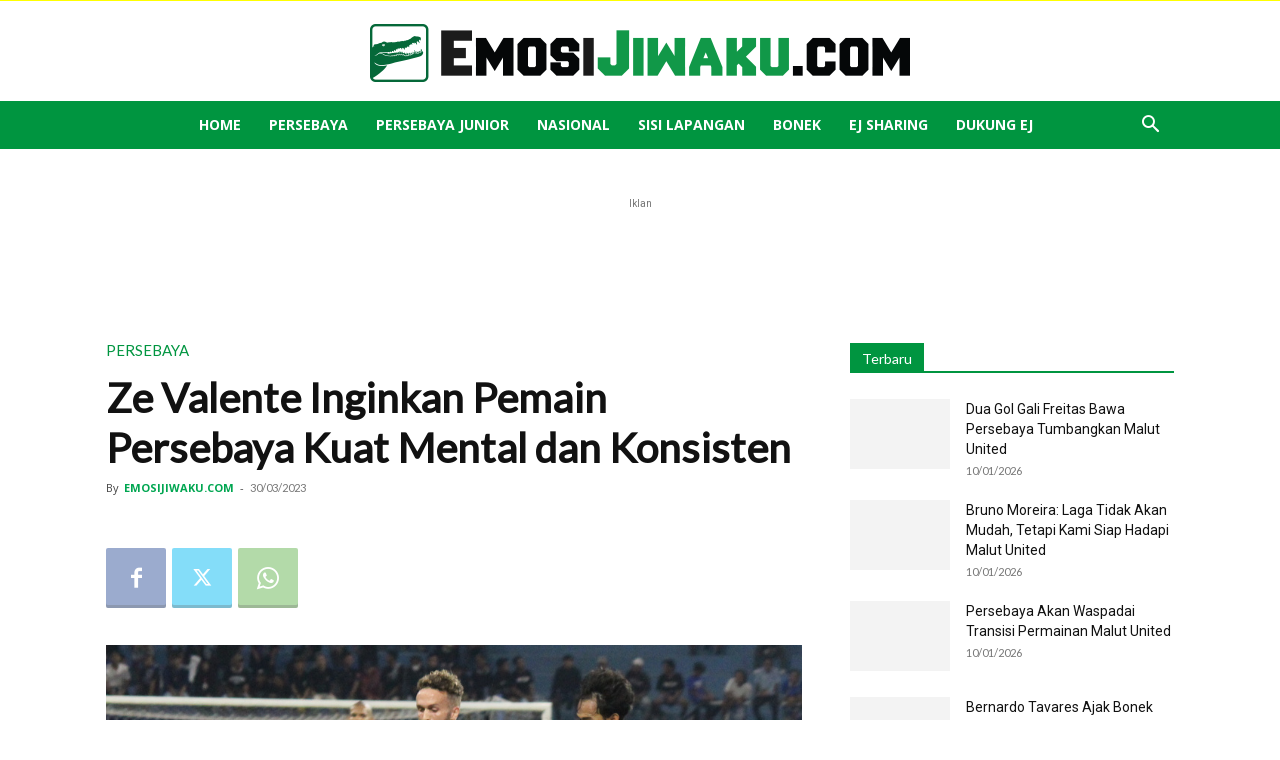

--- FILE ---
content_type: text/html; charset=UTF-8
request_url: https://emosijiwaku.com/2023/03/30/ze-valente-inginkan-pemain-persebaya-kuat-mental-dan-konsisten/
body_size: 28204
content:
<!doctype html >
<!--[if IE 8]>    <html class="ie8" lang="en"> <![endif]-->
<!--[if IE 9]>    <html class="ie9" lang="en"> <![endif]-->
<!--[if gt IE 8]><!--> <html lang="en-US"> <!--<![endif]-->
<head>
    <title>Ze Valente Inginkan Pemain Persebaya Kuat Mental dan Konsisten | Emosi Jiwaku</title>
    <meta charset="UTF-8" />
    <meta name="viewport" content="width=device-width, initial-scale=1.0">
    <link rel="pingback" href="https://emosijiwaku.com/xmlrpc.php" />
    <meta name='robots' content='index, follow, max-image-preview:large, max-snippet:-1, max-video-preview:-1' />
<link rel="icon" type="image/png" href="https://emosijiwaku.com/wp-content/uploads/2019/02/EJ-favicon.png">
	<!-- This site is optimized with the Yoast SEO plugin v19.13 - https://yoast.com/wordpress/plugins/seo/ -->
	<meta name="description" content="Stadion Jatidiri Semarang menjadi sejarah tersendiri bagi seorang Ze Valente gelandang Persebaya. Rabu (29/3) Persebaya berhasil mengalahkan tuan rumah PSIS Semarang 2 -1 dan Ze Valente tampil sebagai kapten tim." />
	<link rel="canonical" href="https://emosijiwaku.com/2023/03/30/ze-valente-inginkan-pemain-persebaya-kuat-mental-dan-konsisten/" />
	<meta property="og:locale" content="en_US" />
	<meta property="og:type" content="article" />
	<meta property="og:title" content="Ze Valente Inginkan Pemain Persebaya Kuat Mental dan Konsisten | Emosi Jiwaku" />
	<meta property="og:description" content="Stadion Jatidiri Semarang menjadi sejarah tersendiri bagi seorang Ze Valente gelandang Persebaya. Rabu (29/3) Persebaya berhasil mengalahkan tuan rumah PSIS Semarang 2 -1 dan Ze Valente tampil sebagai kapten tim." />
	<meta property="og:url" content="https://emosijiwaku.com/2023/03/30/ze-valente-inginkan-pemain-persebaya-kuat-mental-dan-konsisten/" />
	<meta property="og:site_name" content="Emosi Jiwaku" />
	<meta property="article:publisher" content="https://www.facebook.com/emosijiwakucom" />
	<meta property="article:published_time" content="2023-03-30T00:42:20+00:00" />
	<meta property="og:image" content="https://emosijiwaku.com/wp-content/uploads/2023/03/Copy-of-Foto-Website-30.png" />
	<meta property="og:image:width" content="696" />
	<meta property="og:image:height" content="428" />
	<meta property="og:image:type" content="image/png" />
	<meta name="author" content="emosijiwaku.com" />
	<meta name="twitter:card" content="summary_large_image" />
	<meta name="twitter:creator" content="@emosijiwakucom" />
	<meta name="twitter:site" content="@emosijiwakucom" />
	<meta name="twitter:label1" content="Written by" />
	<meta name="twitter:data1" content="emosijiwaku.com" />
	<meta name="twitter:label2" content="Est. reading time" />
	<meta name="twitter:data2" content="1 minute" />
	<script type="application/ld+json" class="yoast-schema-graph">{"@context":"https://schema.org","@graph":[{"@type":"Article","@id":"https://emosijiwaku.com/2023/03/30/ze-valente-inginkan-pemain-persebaya-kuat-mental-dan-konsisten/#article","isPartOf":{"@id":"https://emosijiwaku.com/2023/03/30/ze-valente-inginkan-pemain-persebaya-kuat-mental-dan-konsisten/"},"author":{"name":"emosijiwaku.com","@id":"https://emosijiwaku.com/#/schema/person/f9879a06e76f2f9cec8dfa4ebf2ff55a"},"headline":"Ze Valente Inginkan Pemain Persebaya Kuat Mental dan Konsisten","datePublished":"2023-03-30T00:42:20+00:00","dateModified":"2023-03-30T00:42:20+00:00","mainEntityOfPage":{"@id":"https://emosijiwaku.com/2023/03/30/ze-valente-inginkan-pemain-persebaya-kuat-mental-dan-konsisten/"},"wordCount":181,"publisher":{"@id":"https://emosijiwaku.com/#organization"},"image":{"@id":"https://emosijiwaku.com/2023/03/30/ze-valente-inginkan-pemain-persebaya-kuat-mental-dan-konsisten/#primaryimage"},"thumbnailUrl":"https://emosijiwaku.com/wp-content/uploads/2023/03/Copy-of-Foto-Website-30.png","keywords":["Persebaya","Ze Valente"],"articleSection":["Persebaya"],"inLanguage":"en-US"},{"@type":"WebPage","@id":"https://emosijiwaku.com/2023/03/30/ze-valente-inginkan-pemain-persebaya-kuat-mental-dan-konsisten/","url":"https://emosijiwaku.com/2023/03/30/ze-valente-inginkan-pemain-persebaya-kuat-mental-dan-konsisten/","name":"Ze Valente Inginkan Pemain Persebaya Kuat Mental dan Konsisten | Emosi Jiwaku","isPartOf":{"@id":"https://emosijiwaku.com/#website"},"primaryImageOfPage":{"@id":"https://emosijiwaku.com/2023/03/30/ze-valente-inginkan-pemain-persebaya-kuat-mental-dan-konsisten/#primaryimage"},"image":{"@id":"https://emosijiwaku.com/2023/03/30/ze-valente-inginkan-pemain-persebaya-kuat-mental-dan-konsisten/#primaryimage"},"thumbnailUrl":"https://emosijiwaku.com/wp-content/uploads/2023/03/Copy-of-Foto-Website-30.png","datePublished":"2023-03-30T00:42:20+00:00","dateModified":"2023-03-30T00:42:20+00:00","description":"Stadion Jatidiri Semarang menjadi sejarah tersendiri bagi seorang Ze Valente gelandang Persebaya. Rabu (29/3) Persebaya berhasil mengalahkan tuan rumah PSIS Semarang 2 -1 dan Ze Valente tampil sebagai kapten tim.","breadcrumb":{"@id":"https://emosijiwaku.com/2023/03/30/ze-valente-inginkan-pemain-persebaya-kuat-mental-dan-konsisten/#breadcrumb"},"inLanguage":"en-US","potentialAction":[{"@type":"ReadAction","target":["https://emosijiwaku.com/2023/03/30/ze-valente-inginkan-pemain-persebaya-kuat-mental-dan-konsisten/"]}]},{"@type":"ImageObject","inLanguage":"en-US","@id":"https://emosijiwaku.com/2023/03/30/ze-valente-inginkan-pemain-persebaya-kuat-mental-dan-konsisten/#primaryimage","url":"https://emosijiwaku.com/wp-content/uploads/2023/03/Copy-of-Foto-Website-30.png","contentUrl":"https://emosijiwaku.com/wp-content/uploads/2023/03/Copy-of-Foto-Website-30.png","width":696,"height":428,"caption":"Ze Valente berebut bole dengan pemain PSIS Lutfi Kamal di Stadion Jatidiri (29/3)/Foto: Emosijiwaku"},{"@type":"BreadcrumbList","@id":"https://emosijiwaku.com/2023/03/30/ze-valente-inginkan-pemain-persebaya-kuat-mental-dan-konsisten/#breadcrumb","itemListElement":[{"@type":"ListItem","position":1,"name":"Home","item":"https://emosijiwaku.com/"},{"@type":"ListItem","position":2,"name":"Ze Valente Inginkan Pemain Persebaya Kuat Mental dan Konsisten"}]},{"@type":"WebSite","@id":"https://emosijiwaku.com/#website","url":"https://emosijiwaku.com/","name":"Emosi Jiwaku","description":"Portal informasi terpercaya dan terkini tentang Persebaya dan Bonek","publisher":{"@id":"https://emosijiwaku.com/#organization"},"potentialAction":[{"@type":"SearchAction","target":{"@type":"EntryPoint","urlTemplate":"https://emosijiwaku.com/?s={search_term_string}"},"query-input":"required name=search_term_string"}],"inLanguage":"en-US"},{"@type":"Organization","@id":"https://emosijiwaku.com/#organization","name":"Emosijiwaku","url":"https://emosijiwaku.com/","logo":{"@type":"ImageObject","inLanguage":"en-US","@id":"https://emosijiwaku.com/#/schema/logo/image/","url":"https://emosijiwaku.com/wp-content/uploads/2020/09/Logo-EJ.jpeg","contentUrl":"https://emosijiwaku.com/wp-content/uploads/2020/09/Logo-EJ.jpeg","width":1280,"height":1280,"caption":"Emosijiwaku"},"image":{"@id":"https://emosijiwaku.com/#/schema/logo/image/"},"sameAs":["https://instagram.com/emosijiwakucom","https://www.youtube.com/channel/UCbl14L764dDBZP9XXWIimvw","https://id.wikipedia.org/wiki/Emosijiwaku.com","https://www.facebook.com/emosijiwakucom","https://twitter.com/emosijiwakucom"]},{"@type":"Person","@id":"https://emosijiwaku.com/#/schema/person/f9879a06e76f2f9cec8dfa4ebf2ff55a","name":"emosijiwaku.com","image":{"@type":"ImageObject","inLanguage":"en-US","@id":"https://emosijiwaku.com/#/schema/person/image/","url":"https://emosijiwaku.com/wp-content/uploads/2015/10/kepala-bonek-128x128.jpg","contentUrl":"https://emosijiwaku.com/wp-content/uploads/2015/10/kepala-bonek-128x128.jpg","caption":"emosijiwaku.com"}}]}</script>
	<!-- / Yoast SEO plugin. -->


<link rel='dns-prefetch' href='//fonts.googleapis.com' />
<link rel="alternate" type="application/rss+xml" title="Emosi Jiwaku &raquo; Feed" href="https://emosijiwaku.com/feed/" />
<link rel="alternate" type="application/rss+xml" title="Emosi Jiwaku &raquo; Comments Feed" href="https://emosijiwaku.com/comments/feed/" />
<link rel="alternate" type="application/rss+xml" title="Emosi Jiwaku &raquo; Ze Valente Inginkan Pemain Persebaya Kuat Mental dan Konsisten Comments Feed" href="https://emosijiwaku.com/2023/03/30/ze-valente-inginkan-pemain-persebaya-kuat-mental-dan-konsisten/feed/" />
<script type="efd2f27bafea0df0300520d0-text/javascript">
/* <![CDATA[ */
window._wpemojiSettings = {"baseUrl":"https:\/\/s.w.org\/images\/core\/emoji\/15.0.3\/72x72\/","ext":".png","svgUrl":"https:\/\/s.w.org\/images\/core\/emoji\/15.0.3\/svg\/","svgExt":".svg","source":{"concatemoji":"https:\/\/emosijiwaku.com\/wp-includes\/js\/wp-emoji-release.min.js?ver=338f6baf396ae3b48a263d94e3b5b1a9"}};
/*! This file is auto-generated */
!function(i,n){var o,s,e;function c(e){try{var t={supportTests:e,timestamp:(new Date).valueOf()};sessionStorage.setItem(o,JSON.stringify(t))}catch(e){}}function p(e,t,n){e.clearRect(0,0,e.canvas.width,e.canvas.height),e.fillText(t,0,0);var t=new Uint32Array(e.getImageData(0,0,e.canvas.width,e.canvas.height).data),r=(e.clearRect(0,0,e.canvas.width,e.canvas.height),e.fillText(n,0,0),new Uint32Array(e.getImageData(0,0,e.canvas.width,e.canvas.height).data));return t.every(function(e,t){return e===r[t]})}function u(e,t,n){switch(t){case"flag":return n(e,"\ud83c\udff3\ufe0f\u200d\u26a7\ufe0f","\ud83c\udff3\ufe0f\u200b\u26a7\ufe0f")?!1:!n(e,"\ud83c\uddfa\ud83c\uddf3","\ud83c\uddfa\u200b\ud83c\uddf3")&&!n(e,"\ud83c\udff4\udb40\udc67\udb40\udc62\udb40\udc65\udb40\udc6e\udb40\udc67\udb40\udc7f","\ud83c\udff4\u200b\udb40\udc67\u200b\udb40\udc62\u200b\udb40\udc65\u200b\udb40\udc6e\u200b\udb40\udc67\u200b\udb40\udc7f");case"emoji":return!n(e,"\ud83d\udc26\u200d\u2b1b","\ud83d\udc26\u200b\u2b1b")}return!1}function f(e,t,n){var r="undefined"!=typeof WorkerGlobalScope&&self instanceof WorkerGlobalScope?new OffscreenCanvas(300,150):i.createElement("canvas"),a=r.getContext("2d",{willReadFrequently:!0}),o=(a.textBaseline="top",a.font="600 32px Arial",{});return e.forEach(function(e){o[e]=t(a,e,n)}),o}function t(e){var t=i.createElement("script");t.src=e,t.defer=!0,i.head.appendChild(t)}"undefined"!=typeof Promise&&(o="wpEmojiSettingsSupports",s=["flag","emoji"],n.supports={everything:!0,everythingExceptFlag:!0},e=new Promise(function(e){i.addEventListener("DOMContentLoaded",e,{once:!0})}),new Promise(function(t){var n=function(){try{var e=JSON.parse(sessionStorage.getItem(o));if("object"==typeof e&&"number"==typeof e.timestamp&&(new Date).valueOf()<e.timestamp+604800&&"object"==typeof e.supportTests)return e.supportTests}catch(e){}return null}();if(!n){if("undefined"!=typeof Worker&&"undefined"!=typeof OffscreenCanvas&&"undefined"!=typeof URL&&URL.createObjectURL&&"undefined"!=typeof Blob)try{var e="postMessage("+f.toString()+"("+[JSON.stringify(s),u.toString(),p.toString()].join(",")+"));",r=new Blob([e],{type:"text/javascript"}),a=new Worker(URL.createObjectURL(r),{name:"wpTestEmojiSupports"});return void(a.onmessage=function(e){c(n=e.data),a.terminate(),t(n)})}catch(e){}c(n=f(s,u,p))}t(n)}).then(function(e){for(var t in e)n.supports[t]=e[t],n.supports.everything=n.supports.everything&&n.supports[t],"flag"!==t&&(n.supports.everythingExceptFlag=n.supports.everythingExceptFlag&&n.supports[t]);n.supports.everythingExceptFlag=n.supports.everythingExceptFlag&&!n.supports.flag,n.DOMReady=!1,n.readyCallback=function(){n.DOMReady=!0}}).then(function(){return e}).then(function(){var e;n.supports.everything||(n.readyCallback(),(e=n.source||{}).concatemoji?t(e.concatemoji):e.wpemoji&&e.twemoji&&(t(e.twemoji),t(e.wpemoji)))}))}((window,document),window._wpemojiSettings);
/* ]]> */
</script>
<style id='wp-emoji-styles-inline-css' type='text/css'>

	img.wp-smiley, img.emoji {
		display: inline !important;
		border: none !important;
		box-shadow: none !important;
		height: 1em !important;
		width: 1em !important;
		margin: 0 0.07em !important;
		vertical-align: -0.1em !important;
		background: none !important;
		padding: 0 !important;
	}
</style>
<link rel='stylesheet' id='wp-block-library-css' href='https://emosijiwaku.com/wp-includes/css/dist/block-library/style.min.css?ver=338f6baf396ae3b48a263d94e3b5b1a9' type='text/css' media='all' />
<style id='classic-theme-styles-inline-css' type='text/css'>
/*! This file is auto-generated */
.wp-block-button__link{color:#fff;background-color:#32373c;border-radius:9999px;box-shadow:none;text-decoration:none;padding:calc(.667em + 2px) calc(1.333em + 2px);font-size:1.125em}.wp-block-file__button{background:#32373c;color:#fff;text-decoration:none}
</style>
<style id='global-styles-inline-css' type='text/css'>
body{--wp--preset--color--black: #000000;--wp--preset--color--cyan-bluish-gray: #abb8c3;--wp--preset--color--white: #ffffff;--wp--preset--color--pale-pink: #f78da7;--wp--preset--color--vivid-red: #cf2e2e;--wp--preset--color--luminous-vivid-orange: #ff6900;--wp--preset--color--luminous-vivid-amber: #fcb900;--wp--preset--color--light-green-cyan: #7bdcb5;--wp--preset--color--vivid-green-cyan: #00d084;--wp--preset--color--pale-cyan-blue: #8ed1fc;--wp--preset--color--vivid-cyan-blue: #0693e3;--wp--preset--color--vivid-purple: #9b51e0;--wp--preset--gradient--vivid-cyan-blue-to-vivid-purple: linear-gradient(135deg,rgba(6,147,227,1) 0%,rgb(155,81,224) 100%);--wp--preset--gradient--light-green-cyan-to-vivid-green-cyan: linear-gradient(135deg,rgb(122,220,180) 0%,rgb(0,208,130) 100%);--wp--preset--gradient--luminous-vivid-amber-to-luminous-vivid-orange: linear-gradient(135deg,rgba(252,185,0,1) 0%,rgba(255,105,0,1) 100%);--wp--preset--gradient--luminous-vivid-orange-to-vivid-red: linear-gradient(135deg,rgba(255,105,0,1) 0%,rgb(207,46,46) 100%);--wp--preset--gradient--very-light-gray-to-cyan-bluish-gray: linear-gradient(135deg,rgb(238,238,238) 0%,rgb(169,184,195) 100%);--wp--preset--gradient--cool-to-warm-spectrum: linear-gradient(135deg,rgb(74,234,220) 0%,rgb(151,120,209) 20%,rgb(207,42,186) 40%,rgb(238,44,130) 60%,rgb(251,105,98) 80%,rgb(254,248,76) 100%);--wp--preset--gradient--blush-light-purple: linear-gradient(135deg,rgb(255,206,236) 0%,rgb(152,150,240) 100%);--wp--preset--gradient--blush-bordeaux: linear-gradient(135deg,rgb(254,205,165) 0%,rgb(254,45,45) 50%,rgb(107,0,62) 100%);--wp--preset--gradient--luminous-dusk: linear-gradient(135deg,rgb(255,203,112) 0%,rgb(199,81,192) 50%,rgb(65,88,208) 100%);--wp--preset--gradient--pale-ocean: linear-gradient(135deg,rgb(255,245,203) 0%,rgb(182,227,212) 50%,rgb(51,167,181) 100%);--wp--preset--gradient--electric-grass: linear-gradient(135deg,rgb(202,248,128) 0%,rgb(113,206,126) 100%);--wp--preset--gradient--midnight: linear-gradient(135deg,rgb(2,3,129) 0%,rgb(40,116,252) 100%);--wp--preset--font-size--small: 11px;--wp--preset--font-size--medium: 20px;--wp--preset--font-size--large: 32px;--wp--preset--font-size--x-large: 42px;--wp--preset--font-size--regular: 15px;--wp--preset--font-size--larger: 50px;--wp--preset--spacing--20: 0.44rem;--wp--preset--spacing--30: 0.67rem;--wp--preset--spacing--40: 1rem;--wp--preset--spacing--50: 1.5rem;--wp--preset--spacing--60: 2.25rem;--wp--preset--spacing--70: 3.38rem;--wp--preset--spacing--80: 5.06rem;--wp--preset--shadow--natural: 6px 6px 9px rgba(0, 0, 0, 0.2);--wp--preset--shadow--deep: 12px 12px 50px rgba(0, 0, 0, 0.4);--wp--preset--shadow--sharp: 6px 6px 0px rgba(0, 0, 0, 0.2);--wp--preset--shadow--outlined: 6px 6px 0px -3px rgba(255, 255, 255, 1), 6px 6px rgba(0, 0, 0, 1);--wp--preset--shadow--crisp: 6px 6px 0px rgba(0, 0, 0, 1);}:where(.is-layout-flex){gap: 0.5em;}:where(.is-layout-grid){gap: 0.5em;}body .is-layout-flex{display: flex;}body .is-layout-flex{flex-wrap: wrap;align-items: center;}body .is-layout-flex > *{margin: 0;}body .is-layout-grid{display: grid;}body .is-layout-grid > *{margin: 0;}:where(.wp-block-columns.is-layout-flex){gap: 2em;}:where(.wp-block-columns.is-layout-grid){gap: 2em;}:where(.wp-block-post-template.is-layout-flex){gap: 1.25em;}:where(.wp-block-post-template.is-layout-grid){gap: 1.25em;}.has-black-color{color: var(--wp--preset--color--black) !important;}.has-cyan-bluish-gray-color{color: var(--wp--preset--color--cyan-bluish-gray) !important;}.has-white-color{color: var(--wp--preset--color--white) !important;}.has-pale-pink-color{color: var(--wp--preset--color--pale-pink) !important;}.has-vivid-red-color{color: var(--wp--preset--color--vivid-red) !important;}.has-luminous-vivid-orange-color{color: var(--wp--preset--color--luminous-vivid-orange) !important;}.has-luminous-vivid-amber-color{color: var(--wp--preset--color--luminous-vivid-amber) !important;}.has-light-green-cyan-color{color: var(--wp--preset--color--light-green-cyan) !important;}.has-vivid-green-cyan-color{color: var(--wp--preset--color--vivid-green-cyan) !important;}.has-pale-cyan-blue-color{color: var(--wp--preset--color--pale-cyan-blue) !important;}.has-vivid-cyan-blue-color{color: var(--wp--preset--color--vivid-cyan-blue) !important;}.has-vivid-purple-color{color: var(--wp--preset--color--vivid-purple) !important;}.has-black-background-color{background-color: var(--wp--preset--color--black) !important;}.has-cyan-bluish-gray-background-color{background-color: var(--wp--preset--color--cyan-bluish-gray) !important;}.has-white-background-color{background-color: var(--wp--preset--color--white) !important;}.has-pale-pink-background-color{background-color: var(--wp--preset--color--pale-pink) !important;}.has-vivid-red-background-color{background-color: var(--wp--preset--color--vivid-red) !important;}.has-luminous-vivid-orange-background-color{background-color: var(--wp--preset--color--luminous-vivid-orange) !important;}.has-luminous-vivid-amber-background-color{background-color: var(--wp--preset--color--luminous-vivid-amber) !important;}.has-light-green-cyan-background-color{background-color: var(--wp--preset--color--light-green-cyan) !important;}.has-vivid-green-cyan-background-color{background-color: var(--wp--preset--color--vivid-green-cyan) !important;}.has-pale-cyan-blue-background-color{background-color: var(--wp--preset--color--pale-cyan-blue) !important;}.has-vivid-cyan-blue-background-color{background-color: var(--wp--preset--color--vivid-cyan-blue) !important;}.has-vivid-purple-background-color{background-color: var(--wp--preset--color--vivid-purple) !important;}.has-black-border-color{border-color: var(--wp--preset--color--black) !important;}.has-cyan-bluish-gray-border-color{border-color: var(--wp--preset--color--cyan-bluish-gray) !important;}.has-white-border-color{border-color: var(--wp--preset--color--white) !important;}.has-pale-pink-border-color{border-color: var(--wp--preset--color--pale-pink) !important;}.has-vivid-red-border-color{border-color: var(--wp--preset--color--vivid-red) !important;}.has-luminous-vivid-orange-border-color{border-color: var(--wp--preset--color--luminous-vivid-orange) !important;}.has-luminous-vivid-amber-border-color{border-color: var(--wp--preset--color--luminous-vivid-amber) !important;}.has-light-green-cyan-border-color{border-color: var(--wp--preset--color--light-green-cyan) !important;}.has-vivid-green-cyan-border-color{border-color: var(--wp--preset--color--vivid-green-cyan) !important;}.has-pale-cyan-blue-border-color{border-color: var(--wp--preset--color--pale-cyan-blue) !important;}.has-vivid-cyan-blue-border-color{border-color: var(--wp--preset--color--vivid-cyan-blue) !important;}.has-vivid-purple-border-color{border-color: var(--wp--preset--color--vivid-purple) !important;}.has-vivid-cyan-blue-to-vivid-purple-gradient-background{background: var(--wp--preset--gradient--vivid-cyan-blue-to-vivid-purple) !important;}.has-light-green-cyan-to-vivid-green-cyan-gradient-background{background: var(--wp--preset--gradient--light-green-cyan-to-vivid-green-cyan) !important;}.has-luminous-vivid-amber-to-luminous-vivid-orange-gradient-background{background: var(--wp--preset--gradient--luminous-vivid-amber-to-luminous-vivid-orange) !important;}.has-luminous-vivid-orange-to-vivid-red-gradient-background{background: var(--wp--preset--gradient--luminous-vivid-orange-to-vivid-red) !important;}.has-very-light-gray-to-cyan-bluish-gray-gradient-background{background: var(--wp--preset--gradient--very-light-gray-to-cyan-bluish-gray) !important;}.has-cool-to-warm-spectrum-gradient-background{background: var(--wp--preset--gradient--cool-to-warm-spectrum) !important;}.has-blush-light-purple-gradient-background{background: var(--wp--preset--gradient--blush-light-purple) !important;}.has-blush-bordeaux-gradient-background{background: var(--wp--preset--gradient--blush-bordeaux) !important;}.has-luminous-dusk-gradient-background{background: var(--wp--preset--gradient--luminous-dusk) !important;}.has-pale-ocean-gradient-background{background: var(--wp--preset--gradient--pale-ocean) !important;}.has-electric-grass-gradient-background{background: var(--wp--preset--gradient--electric-grass) !important;}.has-midnight-gradient-background{background: var(--wp--preset--gradient--midnight) !important;}.has-small-font-size{font-size: var(--wp--preset--font-size--small) !important;}.has-medium-font-size{font-size: var(--wp--preset--font-size--medium) !important;}.has-large-font-size{font-size: var(--wp--preset--font-size--large) !important;}.has-x-large-font-size{font-size: var(--wp--preset--font-size--x-large) !important;}
.wp-block-navigation a:where(:not(.wp-element-button)){color: inherit;}
:where(.wp-block-post-template.is-layout-flex){gap: 1.25em;}:where(.wp-block-post-template.is-layout-grid){gap: 1.25em;}
:where(.wp-block-columns.is-layout-flex){gap: 2em;}:where(.wp-block-columns.is-layout-grid){gap: 2em;}
.wp-block-pullquote{font-size: 1.5em;line-height: 1.6;}
</style>
<link rel='stylesheet' id='ppress-frontend-css' href='https://emosijiwaku.com/wp-content/plugins/wp-user-avatar/assets/css/frontend.min.css?ver=4.15.9' type='text/css' media='all' />
<link rel='stylesheet' id='ppress-flatpickr-css' href='https://emosijiwaku.com/wp-content/plugins/wp-user-avatar/assets/flatpickr/flatpickr.min.css?ver=4.15.9' type='text/css' media='all' />
<link rel='stylesheet' id='ppress-select2-css' href='https://emosijiwaku.com/wp-content/plugins/wp-user-avatar/assets/select2/select2.min.css?ver=338f6baf396ae3b48a263d94e3b5b1a9' type='text/css' media='all' />
<link rel='stylesheet' id='td-plugin-multi-purpose-css' href='https://emosijiwaku.com/wp-content/plugins/td-composer/td-multi-purpose/style.css?ver=72f925014dc5642945728092f057897e' type='text/css' media='all' />
<link crossorigin="anonymous" rel='stylesheet' id='google-fonts-style-css' href='https://fonts.googleapis.com/css?family=Lato%3A400%7CPT+Sans%3A400%7CNunito%3A400%7COpen+Sans%3A400%2C600%2C700%7CRoboto%3A400%2C600%2C700&#038;display=swap&#038;ver=12.6.6' type='text/css' media='all' />
<link rel='stylesheet' id='tablepress-default-css' href='https://emosijiwaku.com/wp-content/plugins/tablepress/css/build/default.css?ver=2.3.1' type='text/css' media='all' />
<link rel='stylesheet' id='td-theme-css' href='https://emosijiwaku.com/wp-content/themes/Newspaper/style.css?ver=12.6.6' type='text/css' media='all' />
<style id='td-theme-inline-css' type='text/css'>@media (max-width:767px){.td-header-desktop-wrap{display:none}}@media (min-width:767px){.td-header-mobile-wrap{display:none}}</style>
<link rel='stylesheet' id='td-theme-child-css' href='https://emosijiwaku.com/wp-content/themes/Newspaper-child/style.css?ver=12.6.6c' type='text/css' media='all' />
<link rel='stylesheet' id='td-legacy-framework-front-style-css' href='https://emosijiwaku.com/wp-content/plugins/td-composer/legacy/Newspaper/assets/css/td_legacy_main.css?ver=72f925014dc5642945728092f057897e' type='text/css' media='all' />
<link rel='stylesheet' id='td-standard-pack-framework-front-style-css' href='https://emosijiwaku.com/wp-content/plugins/td-standard-pack/Newspaper/assets/css/td_standard_pack_main.css?ver=8f2d47acef43f76b1dfa75a39c0fe3df' type='text/css' media='all' />
<link rel='stylesheet' id='tdb_style_cloud_templates_front-css' href='https://emosijiwaku.com/wp-content/plugins/td-cloud-library/assets/css/tdb_main.css?ver=b379c96c54343541fd8742379a419361' type='text/css' media='all' />
<script type="efd2f27bafea0df0300520d0-text/javascript" src="https://emosijiwaku.com/wp-includes/js/jquery/jquery.min.js?ver=3.7.1" id="jquery-core-js"></script>
<script type="efd2f27bafea0df0300520d0-text/javascript" src="https://emosijiwaku.com/wp-includes/js/jquery/jquery-migrate.min.js?ver=3.4.1" id="jquery-migrate-js"></script>
<script type="efd2f27bafea0df0300520d0-text/javascript" src="https://emosijiwaku.com/wp-content/plugins/wp-user-avatar/assets/flatpickr/flatpickr.min.js?ver=4.15.9" id="ppress-flatpickr-js"></script>
<script type="efd2f27bafea0df0300520d0-text/javascript" src="https://emosijiwaku.com/wp-content/plugins/wp-user-avatar/assets/select2/select2.min.js?ver=4.15.9" id="ppress-select2-js"></script>
<link rel="https://api.w.org/" href="https://emosijiwaku.com/wp-json/" /><link rel="alternate" type="application/json" href="https://emosijiwaku.com/wp-json/wp/v2/posts/43314" /><link rel="EditURI" type="application/rsd+xml" title="RSD" href="https://emosijiwaku.com/xmlrpc.php?rsd" />

<link rel='shortlink' href='https://emosijiwaku.com/?p=43314' />
<link rel="alternate" type="application/json+oembed" href="https://emosijiwaku.com/wp-json/oembed/1.0/embed?url=https%3A%2F%2Femosijiwaku.com%2F2023%2F03%2F30%2Fze-valente-inginkan-pemain-persebaya-kuat-mental-dan-konsisten%2F" />
<link rel="alternate" type="text/xml+oembed" href="https://emosijiwaku.com/wp-json/oembed/1.0/embed?url=https%3A%2F%2Femosijiwaku.com%2F2023%2F03%2F30%2Fze-valente-inginkan-pemain-persebaya-kuat-mental-dan-konsisten%2F&#038;format=xml" />
<meta property="fb:app_id" content="401482473603352"/>    <script type="efd2f27bafea0df0300520d0-text/javascript">
        window.tdb_global_vars = {"wpRestUrl":"https:\/\/emosijiwaku.com\/wp-json\/","permalinkStructure":"\/%year%\/%monthnum%\/%day%\/%postname%\/"};
        window.tdb_p_autoload_vars = {"isAjax":false,"isAdminBarShowing":false,"autoloadScrollPercent":50,"postAutoloadStatus":"off","origPostEditUrl":null};
    </script>
    
    <style id="tdb-global-colors">:root{--accent-color:#fff}</style>

    
	<link rel="amphtml" href="https://emosijiwaku.com/2023/03/30/ze-valente-inginkan-pemain-persebaya-kuat-mental-dan-konsisten/?amp">
<!-- JS generated by theme -->

<script type="efd2f27bafea0df0300520d0-text/javascript" id="td-generated-header-js">
    
    

	    var tdBlocksArray = []; //here we store all the items for the current page

	    // td_block class - each ajax block uses a object of this class for requests
	    function tdBlock() {
		    this.id = '';
		    this.block_type = 1; //block type id (1-234 etc)
		    this.atts = '';
		    this.td_column_number = '';
		    this.td_current_page = 1; //
		    this.post_count = 0; //from wp
		    this.found_posts = 0; //from wp
		    this.max_num_pages = 0; //from wp
		    this.td_filter_value = ''; //current live filter value
		    this.is_ajax_running = false;
		    this.td_user_action = ''; // load more or infinite loader (used by the animation)
		    this.header_color = '';
		    this.ajax_pagination_infinite_stop = ''; //show load more at page x
	    }

        // td_js_generator - mini detector
        ( function () {
            var htmlTag = document.getElementsByTagName("html")[0];

	        if ( navigator.userAgent.indexOf("MSIE 10.0") > -1 ) {
                htmlTag.className += ' ie10';
            }

            if ( !!navigator.userAgent.match(/Trident.*rv\:11\./) ) {
                htmlTag.className += ' ie11';
            }

	        if ( navigator.userAgent.indexOf("Edge") > -1 ) {
                htmlTag.className += ' ieEdge';
            }

            if ( /(iPad|iPhone|iPod)/g.test(navigator.userAgent) ) {
                htmlTag.className += ' td-md-is-ios';
            }

            var user_agent = navigator.userAgent.toLowerCase();
            if ( user_agent.indexOf("android") > -1 ) {
                htmlTag.className += ' td-md-is-android';
            }

            if ( -1 !== navigator.userAgent.indexOf('Mac OS X')  ) {
                htmlTag.className += ' td-md-is-os-x';
            }

            if ( /chrom(e|ium)/.test(navigator.userAgent.toLowerCase()) ) {
               htmlTag.className += ' td-md-is-chrome';
            }

            if ( -1 !== navigator.userAgent.indexOf('Firefox') ) {
                htmlTag.className += ' td-md-is-firefox';
            }

            if ( -1 !== navigator.userAgent.indexOf('Safari') && -1 === navigator.userAgent.indexOf('Chrome') ) {
                htmlTag.className += ' td-md-is-safari';
            }

            if( -1 !== navigator.userAgent.indexOf('IEMobile') ){
                htmlTag.className += ' td-md-is-iemobile';
            }

        })();

        var tdLocalCache = {};

        ( function () {
            "use strict";

            tdLocalCache = {
                data: {},
                remove: function (resource_id) {
                    delete tdLocalCache.data[resource_id];
                },
                exist: function (resource_id) {
                    return tdLocalCache.data.hasOwnProperty(resource_id) && tdLocalCache.data[resource_id] !== null;
                },
                get: function (resource_id) {
                    return tdLocalCache.data[resource_id];
                },
                set: function (resource_id, cachedData) {
                    tdLocalCache.remove(resource_id);
                    tdLocalCache.data[resource_id] = cachedData;
                }
            };
        })();

    
    
var td_viewport_interval_list=[{"limitBottom":767,"sidebarWidth":228},{"limitBottom":1018,"sidebarWidth":300},{"limitBottom":1140,"sidebarWidth":324}];
var td_animation_stack_effect="type0";
var tds_animation_stack=true;
var td_animation_stack_specific_selectors=".entry-thumb, img, .td-lazy-img";
var td_animation_stack_general_selectors=".td-animation-stack img, .td-animation-stack .entry-thumb, .post img, .td-animation-stack .td-lazy-img";
var tdc_is_installed="yes";
var td_ajax_url="https:\/\/emosijiwaku.com\/wp-admin\/admin-ajax.php?td_theme_name=Newspaper&v=12.6.6";
var td_get_template_directory_uri="https:\/\/emosijiwaku.com\/wp-content\/plugins\/td-composer\/legacy\/common";
var tds_snap_menu="";
var tds_logo_on_sticky="show_header_logo";
var tds_header_style="10";
var td_please_wait="Please wait...";
var td_email_user_pass_incorrect="User or password incorrect!";
var td_email_user_incorrect="Email or username incorrect!";
var td_email_incorrect="Email incorrect!";
var td_user_incorrect="Username incorrect!";
var td_email_user_empty="Email or username empty!";
var td_pass_empty="Pass empty!";
var td_pass_pattern_incorrect="Invalid Pass Pattern!";
var td_retype_pass_incorrect="Retyped Pass incorrect!";
var tds_more_articles_on_post_enable="";
var tds_more_articles_on_post_time_to_wait="";
var tds_more_articles_on_post_pages_distance_from_top=0;
var tds_captcha="";
var tds_theme_color_site_wide="#009540";
var tds_smart_sidebar="enabled";
var tdThemeName="Newspaper";
var tdThemeNameWl="Newspaper";
var td_magnific_popup_translation_tPrev="Previous (Left arrow key)";
var td_magnific_popup_translation_tNext="Next (Right arrow key)";
var td_magnific_popup_translation_tCounter="%curr% of %total%";
var td_magnific_popup_translation_ajax_tError="The content from %url% could not be loaded.";
var td_magnific_popup_translation_image_tError="The image #%curr% could not be loaded.";
var tdBlockNonce="13d7335254";
var tdMobileMenu="enabled";
var tdMobileSearch="enabled";
var tdDateNamesI18n={"month_names":["January","February","March","April","May","June","July","August","September","October","November","December"],"month_names_short":["Jan","Feb","Mar","Apr","May","Jun","Jul","Aug","Sep","Oct","Nov","Dec"],"day_names":["Sunday","Monday","Tuesday","Wednesday","Thursday","Friday","Saturday"],"day_names_short":["Sun","Mon","Tue","Wed","Thu","Fri","Sat"]};
var tdb_modal_confirm="Save";
var tdb_modal_cancel="Cancel";
var tdb_modal_confirm_alt="Yes";
var tdb_modal_cancel_alt="No";
var td_deploy_mode="deploy";
var td_ad_background_click_link="";
var td_ad_background_click_target="";
</script>


<!-- Header style compiled by theme -->

<style>.td-header-wrap .black-menu .sf-menu>.current-menu-item>a,.td-header-wrap .black-menu .sf-menu>.current-menu-ancestor>a,.td-header-wrap .black-menu .sf-menu>.current-category-ancestor>a,.td-header-wrap .black-menu .sf-menu>li>a:hover,.td-header-wrap .black-menu .sf-menu>.sfHover>a,.sf-menu>.current-menu-item>a:after,.sf-menu>.current-menu-ancestor>a:after,.sf-menu>.current-category-ancestor>a:after,.sf-menu>li:hover>a:after,.sf-menu>.sfHover>a:after,.header-search-wrap .td-drop-down-search:after,.header-search-wrap .td-drop-down-search .btn:hover,input[type=submit]:hover,.td-read-more a,.td-post-category:hover,body .td_top_authors .td-active .td-author-post-count,body .td_top_authors .td-active .td-author-comments-count,body .td_top_authors .td_mod_wrap:hover .td-author-post-count,body .td_top_authors .td_mod_wrap:hover .td-author-comments-count,.td-404-sub-sub-title a:hover,.td-search-form-widget .wpb_button:hover,.td-rating-bar-wrap div,.dropcap,.td_wrapper_video_playlist .td_video_controls_playlist_wrapper,.wpb_default,.wpb_default:hover,.td-left-smart-list:hover,.td-right-smart-list:hover,#bbpress-forums button:hover,.bbp_widget_login .button:hover,.td-footer-wrapper .td-post-category,.td-footer-wrapper .widget_product_search input[type="submit"]:hover,.single-product .product .summary .cart .button:hover,.td-next-prev-wrap a:hover,.td-load-more-wrap a:hover,.td-post-small-box a:hover,.page-nav .current,.page-nav:first-child>div,#bbpress-forums .bbp-pagination .current,#bbpress-forums #bbp-single-user-details #bbp-user-navigation li.current a,.td-theme-slider:hover .slide-meta-cat a,a.vc_btn-black:hover,.td-trending-now-wrapper:hover .td-trending-now-title,.td-scroll-up,.td-smart-list-button:hover,.td-weather-information:before,.td-weather-week:before,.td_block_exchange .td-exchange-header:before,.td-pulldown-syle-2 .td-subcat-dropdown ul:after,.td_block_template_9 .td-block-title:after,.td_block_template_15 .td-block-title:before,div.wpforms-container .wpforms-form div.wpforms-submit-container button[type=submit],.td-close-video-fixed{background-color:#009540}.td_block_template_4 .td-related-title .td-cur-simple-item:before{border-color:#009540 transparent transparent transparent!important}.td_block_template_4 .td-related-title .td-cur-simple-item,.td_block_template_3 .td-related-title .td-cur-simple-item,.td_block_template_9 .td-related-title:after{background-color:#009540}a,cite a:hover,.td-page-content blockquote p,.td-post-content blockquote p,.mce-content-body blockquote p,.comment-content blockquote p,.wpb_text_column blockquote p,.td_block_text_with_title blockquote p,.td_module_wrap:hover .entry-title a,.td-subcat-filter .td-subcat-list a:hover,.td-subcat-filter .td-subcat-dropdown a:hover,.td_quote_on_blocks,.dropcap2,.dropcap3,body .td_top_authors .td-active .td-authors-name a,body .td_top_authors .td_mod_wrap:hover .td-authors-name a,.td-post-next-prev-content a:hover,.author-box-wrap .td-author-social a:hover,.td-author-name a:hover,.td-author-url a:hover,.comment-reply-link:hover,.logged-in-as a:hover,#cancel-comment-reply-link:hover,.td-search-query,.widget a:hover,.td_wp_recentcomments a:hover,.archive .widget_archive .current,.archive .widget_archive .current a,.widget_calendar tfoot a:hover,#bbpress-forums li.bbp-header .bbp-reply-content span a:hover,#bbpress-forums .bbp-forum-freshness a:hover,#bbpress-forums .bbp-topic-freshness a:hover,#bbpress-forums .bbp-forums-list li a:hover,#bbpress-forums .bbp-forum-title:hover,#bbpress-forums .bbp-topic-permalink:hover,#bbpress-forums .bbp-topic-started-by a:hover,#bbpress-forums .bbp-topic-started-in a:hover,#bbpress-forums .bbp-body .super-sticky li.bbp-topic-title .bbp-topic-permalink,#bbpress-forums .bbp-body .sticky li.bbp-topic-title .bbp-topic-permalink,.widget_display_replies .bbp-author-name,.widget_display_topics .bbp-author-name,.td-subfooter-menu li a:hover,a.vc_btn-black:hover,.td-smart-list-dropdown-wrap .td-smart-list-button:hover,.td-instagram-user a,.td-block-title-wrap .td-wrapper-pulldown-filter .td-pulldown-filter-display-option:hover,.td-block-title-wrap .td-wrapper-pulldown-filter .td-pulldown-filter-display-option:hover i,.td-block-title-wrap .td-wrapper-pulldown-filter .td-pulldown-filter-link:hover,.td-block-title-wrap .td-wrapper-pulldown-filter .td-pulldown-filter-item .td-cur-simple-item,.td-pulldown-syle-2 .td-subcat-dropdown:hover .td-subcat-more span,.td-pulldown-syle-2 .td-subcat-dropdown:hover .td-subcat-more i,.td-pulldown-syle-3 .td-subcat-dropdown:hover .td-subcat-more span,.td-pulldown-syle-3 .td-subcat-dropdown:hover .td-subcat-more i,.td_block_template_2 .td-related-title .td-cur-simple-item,.td_block_template_5 .td-related-title .td-cur-simple-item,.td_block_template_6 .td-related-title .td-cur-simple-item,.td_block_template_7 .td-related-title .td-cur-simple-item,.td_block_template_8 .td-related-title .td-cur-simple-item,.td_block_template_9 .td-related-title .td-cur-simple-item,.td_block_template_10 .td-related-title .td-cur-simple-item,.td_block_template_11 .td-related-title .td-cur-simple-item,.td_block_template_12 .td-related-title .td-cur-simple-item,.td_block_template_13 .td-related-title .td-cur-simple-item,.td_block_template_14 .td-related-title .td-cur-simple-item,.td_block_template_15 .td-related-title .td-cur-simple-item,.td_block_template_16 .td-related-title .td-cur-simple-item,.td_block_template_17 .td-related-title .td-cur-simple-item,.td-theme-wrap .sf-menu ul .td-menu-item>a:hover,.td-theme-wrap .sf-menu ul .sfHover>a,.td-theme-wrap .sf-menu ul .current-menu-ancestor>a,.td-theme-wrap .sf-menu ul .current-category-ancestor>a,.td-theme-wrap .sf-menu ul .current-menu-item>a,.td_outlined_btn,body .td_block_categories_tags .td-ct-item:hover,body .td_block_list_menu li.current-menu-item>a,body .td_block_list_menu li.current-menu-ancestor>a,body .td_block_list_menu li.current-category-ancestor>a{color:#009540}a.vc_btn-black.vc_btn_square_outlined:hover,a.vc_btn-black.vc_btn_outlined:hover{color:#009540!important}.td-next-prev-wrap a:hover,.td-load-more-wrap a:hover,.td-post-small-box a:hover,.page-nav .current,.page-nav:first-child>div,#bbpress-forums .bbp-pagination .current,.post .td_quote_box,.page .td_quote_box,a.vc_btn-black:hover,.td_block_template_5 .td-block-title>*,.td_outlined_btn{border-color:#009540}.td_wrapper_video_playlist .td_video_currently_playing:after{border-color:#009540!important}.header-search-wrap .td-drop-down-search:before{border-color:transparent transparent #009540 transparent}.block-title>span,.block-title>a,.block-title>label,.widgettitle,.widgettitle:after,body .td-trending-now-title,.td-trending-now-wrapper:hover .td-trending-now-title,.wpb_tabs li.ui-tabs-active a,.wpb_tabs li:hover a,.vc_tta-container .vc_tta-color-grey.vc_tta-tabs-position-top.vc_tta-style-classic .vc_tta-tabs-container .vc_tta-tab.vc_active>a,.vc_tta-container .vc_tta-color-grey.vc_tta-tabs-position-top.vc_tta-style-classic .vc_tta-tabs-container .vc_tta-tab:hover>a,.td_block_template_1 .td-related-title .td-cur-simple-item,.td-subcat-filter .td-subcat-dropdown:hover .td-subcat-more,.td_3D_btn,.td_shadow_btn,.td_default_btn,.td_round_btn,.td_outlined_btn:hover{background-color:#009540}.block-title,.td_block_template_1 .td-related-title,.wpb_tabs .wpb_tabs_nav,.vc_tta-container .vc_tta-color-grey.vc_tta-tabs-position-top.vc_tta-style-classic .vc_tta-tabs-container{border-color:#009540}.td_block_wrap .td-subcat-item a.td-cur-simple-item{color:#009540}.td-grid-style-4 .entry-title{background-color:rgba(0,149,64,0.7)}.block-title>span,.block-title>span>a,.block-title>a,.block-title>label,.widgettitle,.widgettitle:after,body .td-trending-now-title,.td-trending-now-wrapper:hover .td-trending-now-title,.wpb_tabs li.ui-tabs-active a,.wpb_tabs li:hover a,.vc_tta-container .vc_tta-color-grey.vc_tta-tabs-position-top.vc_tta-style-classic .vc_tta-tabs-container .vc_tta-tab.vc_active>a,.vc_tta-container .vc_tta-color-grey.vc_tta-tabs-position-top.vc_tta-style-classic .vc_tta-tabs-container .vc_tta-tab:hover>a,.td_block_template_1 .td-related-title .td-cur-simple-item,.td-subcat-filter .td-subcat-dropdown:hover .td-subcat-more,.td-weather-information:before,.td-weather-week:before,.td_block_exchange .td-exchange-header:before,.td-theme-wrap .td_block_template_3 .td-block-title>*,.td-theme-wrap .td_block_template_4 .td-block-title>*,.td-theme-wrap .td_block_template_7 .td-block-title>*,.td-theme-wrap .td_block_template_9 .td-block-title:after,.td-theme-wrap .td_block_template_10 .td-block-title::before,.td-theme-wrap .td_block_template_11 .td-block-title::before,.td-theme-wrap .td_block_template_11 .td-block-title::after,.td-theme-wrap .td_block_template_14 .td-block-title,.td-theme-wrap .td_block_template_15 .td-block-title:before,.td-theme-wrap .td_block_template_17 .td-block-title:before{background-color:#009540}.block-title,.td_block_template_1 .td-related-title,.wpb_tabs .wpb_tabs_nav,.vc_tta-container .vc_tta-color-grey.vc_tta-tabs-position-top.vc_tta-style-classic .vc_tta-tabs-container,.td-theme-wrap .td_block_template_5 .td-block-title>*,.td-theme-wrap .td_block_template_17 .td-block-title,.td-theme-wrap .td_block_template_17 .td-block-title::before{border-color:#009540}.td-theme-wrap .td_block_template_4 .td-block-title>*:before,.td-theme-wrap .td_block_template_17 .td-block-title::after{border-color:#009540 transparent transparent transparent}.td-theme-wrap .td_block_template_4 .td-related-title .td-cur-simple-item:before{border-color:#009540 transparent transparent transparent!important}.td-page-title,.td-category-title-holder .td-page-title{font-family:"PT Sans"}.td-page-content p,.td-page-content li,.td-page-content .td_block_text_with_title,.wpb_text_column p{font-family:"PT Sans"}.td-page-content h1,.wpb_text_column h1{font-family:"PT Sans"}.td-page-content h2,.wpb_text_column h2{font-family:"PT Sans"}.td-page-content h3,.wpb_text_column h3{font-family:"PT Sans"}.td-page-content h4,.wpb_text_column h4{font-family:"PT Sans"}.td-page-content h5,.wpb_text_column h5{font-family:"PT Sans"}.td-page-content h6,.wpb_text_column h6{font-family:"PT Sans"}body,p{font-family:"PT Sans"}.td-header-style-12 .td-header-menu-wrap-full,.td-header-style-12 .td-affix,.td-grid-style-1.td-hover-1 .td-big-grid-post:hover .td-post-category,.td-grid-style-5.td-hover-1 .td-big-grid-post:hover .td-post-category,.td_category_template_3 .td-current-sub-category,.td_category_template_8 .td-category-header .td-category a.td-current-sub-category,.td_category_template_4 .td-category-siblings .td-category a:hover,.td_block_big_grid_9.td-grid-style-1 .td-post-category,.td_block_big_grid_9.td-grid-style-5 .td-post-category,.td-grid-style-6.td-hover-1 .td-module-thumb:after,.tdm-menu-active-style5 .td-header-menu-wrap .sf-menu>.current-menu-item>a,.tdm-menu-active-style5 .td-header-menu-wrap .sf-menu>.current-menu-ancestor>a,.tdm-menu-active-style5 .td-header-menu-wrap .sf-menu>.current-category-ancestor>a,.tdm-menu-active-style5 .td-header-menu-wrap .sf-menu>li>a:hover,.tdm-menu-active-style5 .td-header-menu-wrap .sf-menu>.sfHover>a{background-color:#009540}.td_mega_menu_sub_cats .cur-sub-cat,.td-mega-span h3 a:hover,.td_mod_mega_menu:hover .entry-title a,.header-search-wrap .result-msg a:hover,.td-header-top-menu .td-drop-down-search .td_module_wrap:hover .entry-title a,.td-header-top-menu .td-icon-search:hover,.td-header-wrap .result-msg a:hover,.top-header-menu li a:hover,.top-header-menu .current-menu-item>a,.top-header-menu .current-menu-ancestor>a,.top-header-menu .current-category-ancestor>a,.td-social-icon-wrap>a:hover,.td-header-sp-top-widget .td-social-icon-wrap a:hover,.td_mod_related_posts:hover h3>a,.td-post-template-11 .td-related-title .td-related-left:hover,.td-post-template-11 .td-related-title .td-related-right:hover,.td-post-template-11 .td-related-title .td-cur-simple-item,.td-post-template-11 .td_block_related_posts .td-next-prev-wrap a:hover,.td-category-header .td-pulldown-category-filter-link:hover,.td-category-siblings .td-subcat-dropdown a:hover,.td-category-siblings .td-subcat-dropdown a.td-current-sub-category,.footer-text-wrap .footer-email-wrap a,.footer-social-wrap a:hover,.td_module_17 .td-read-more a:hover,.td_module_18 .td-read-more a:hover,.td_module_19 .td-post-author-name a:hover,.td-pulldown-syle-2 .td-subcat-dropdown:hover .td-subcat-more span,.td-pulldown-syle-2 .td-subcat-dropdown:hover .td-subcat-more i,.td-pulldown-syle-3 .td-subcat-dropdown:hover .td-subcat-more span,.td-pulldown-syle-3 .td-subcat-dropdown:hover .td-subcat-more i,.tdm-menu-active-style3 .tdm-header.td-header-wrap .sf-menu>.current-category-ancestor>a,.tdm-menu-active-style3 .tdm-header.td-header-wrap .sf-menu>.current-menu-ancestor>a,.tdm-menu-active-style3 .tdm-header.td-header-wrap .sf-menu>.current-menu-item>a,.tdm-menu-active-style3 .tdm-header.td-header-wrap .sf-menu>.sfHover>a,.tdm-menu-active-style3 .tdm-header.td-header-wrap .sf-menu>li>a:hover{color:#009540}.td-mega-menu-page .wpb_content_element ul li a:hover,.td-theme-wrap .td-aj-search-results .td_module_wrap:hover .entry-title a,.td-theme-wrap .header-search-wrap .result-msg a:hover{color:#009540!important}.td_category_template_8 .td-category-header .td-category a.td-current-sub-category,.td_category_template_4 .td-category-siblings .td-category a:hover,.tdm-menu-active-style4 .tdm-header .sf-menu>.current-menu-item>a,.tdm-menu-active-style4 .tdm-header .sf-menu>.current-menu-ancestor>a,.tdm-menu-active-style4 .tdm-header .sf-menu>.current-category-ancestor>a,.tdm-menu-active-style4 .tdm-header .sf-menu>li>a:hover,.tdm-menu-active-style4 .tdm-header .sf-menu>.sfHover>a{border-color:#009540}.td-header-wrap .td-header-menu-wrap-full,.td-header-menu-wrap.td-affix,.td-header-style-3 .td-header-main-menu,.td-header-style-3 .td-affix .td-header-main-menu,.td-header-style-4 .td-header-main-menu,.td-header-style-4 .td-affix .td-header-main-menu,.td-header-style-8 .td-header-menu-wrap.td-affix,.td-header-style-8 .td-header-top-menu-full{background-color:#ffffff}.td-boxed-layout .td-header-style-3 .td-header-menu-wrap,.td-boxed-layout .td-header-style-4 .td-header-menu-wrap,.td-header-style-3 .td_stretch_content .td-header-menu-wrap,.td-header-style-4 .td_stretch_content .td-header-menu-wrap{background-color:#ffffff!important}@media (min-width:1019px){.td-header-style-1 .td-header-sp-recs,.td-header-style-1 .td-header-sp-logo{margin-bottom:28px}}@media (min-width:768px) and (max-width:1018px){.td-header-style-1 .td-header-sp-recs,.td-header-style-1 .td-header-sp-logo{margin-bottom:14px}}.td-header-style-7 .td-header-top-menu{border-bottom:none}.td-header-wrap .td-header-menu-wrap .sf-menu>li>a,.td-header-wrap .td-header-menu-social .td-social-icon-wrap a,.td-header-style-4 .td-header-menu-social .td-social-icon-wrap i,.td-header-style-5 .td-header-menu-social .td-social-icon-wrap i,.td-header-style-6 .td-header-menu-social .td-social-icon-wrap i,.td-header-style-12 .td-header-menu-social .td-social-icon-wrap i,.td-header-wrap .header-search-wrap #td-header-search-button .td-icon-search{color:#ffffff}.td-header-wrap .td-header-menu-social+.td-search-wrapper #td-header-search-button:before{background-color:#ffffff}.block-title>span,.block-title>a,.widgettitle,body .td-trending-now-title,.wpb_tabs li a,.vc_tta-container .vc_tta-color-grey.vc_tta-tabs-position-top.vc_tta-style-classic .vc_tta-tabs-container .vc_tta-tab>a,.td-theme-wrap .td-related-title a,.woocommerce div.product .woocommerce-tabs ul.tabs li a,.woocommerce .product .products h2:not(.woocommerce-loop-product__title),.td-theme-wrap .td-block-title{font-family:Lato}.td_module_wrap .td-post-author-name a{font-family:Lato}.td-post-date .entry-date{font-family:Lato}.td-module-comments a,.td-post-views span,.td-post-comments a{font-family:Lato}.td-big-grid-meta .td-post-category,.td_module_wrap .td-post-category,.td-module-image .td-post-category{font-family:Lato}.top-header-menu>li>a,.td-weather-top-widget .td-weather-now .td-big-degrees,.td-weather-top-widget .td-weather-header .td-weather-city,.td-header-sp-top-menu .td_data_time{font-family:Lato;font-weight:bold}.td-subcat-filter .td-subcat-dropdown a,.td-subcat-filter .td-subcat-list a,.td-subcat-filter .td-subcat-dropdown span{font-family:Lato}.td-excerpt,.td_module_14 .td-excerpt{font-family:Lato;font-weight:normal}.td_module_1 .td-module-title{font-size:18px;line-height:23px}.td_block_trending_now .entry-title,.td-theme-slider .td-module-title,.td-big-grid-post .entry-title{font-family:Lato}.post .td-post-header .entry-title{font-family:Lato}.td-post-template-default .td-post-header .entry-title{font-family:Lato;font-weight:bold}.td-post-template-1 .td-post-header .entry-title{font-family:Lato}.td-post-template-2 .td-post-header .entry-title{font-family:Lato}.td-post-template-3 .td-post-header .entry-title{font-family:Lato}.td-post-template-4 .td-post-header .entry-title{font-family:Lato}.td-post-template-5 .td-post-header .entry-title{font-family:Lato;font-weight:bold}.td-post-template-6 .td-post-header .entry-title{font-family:Lato}.td-post-template-7 .td-post-header .entry-title{font-family:Lato}.td-post-template-8 .td-post-header .entry-title{font-family:Nunito}.td-post-content p,.td-post-content{font-family:Lato}.post blockquote p,.page blockquote p,.td-post-text-content blockquote p{font-family:Lato}.post .td_quote_box p,.page .td_quote_box p{font-family:Lato}.post .td_pull_quote p,.page .td_pull_quote p,.post .wp-block-pullquote blockquote p,.page .wp-block-pullquote blockquote p{font-family:Lato}.td-post-content h1{font-family:Lato;font-weight:bold}.td-post-content h2{font-family:Lato}.td-post-content h3{font-family:Lato}.td-post-content h4{font-family:Lato}.td-post-content h5{font-family:Lato}.td-post-content h6{font-family:Lato}.post .td-category a{font-family:Lato}.post header .td-post-author-name,.post header .td-post-author-name a{font-style:normal}.post header .td-post-date .entry-date{font-style:normal;font-weight:normal}.wp-caption-text,.wp-caption-dd,.wp-block-image figcaption{font-style:normal;font-weight:normal}.footer-text-wrap{font-family:"PT Sans"}.td-sub-footer-copy{font-family:"PT Sans"}.td-sub-footer-menu ul li a{font-family:"PT Sans"}.entry-crumbs a,.entry-crumbs span,#bbpress-forums .bbp-breadcrumb a,#bbpress-forums .bbp-breadcrumb .bbp-breadcrumb-current{font-family:Nunito}.td-trending-now-display-area .entry-title{font-family:Nunito}.page-nav a,.page-nav span{font-family:Nunito}#td-outer-wrap span.dropcap,#td-outer-wrap p.has-drop-cap:not(:focus)::first-letter{font-family:Nunito}.widget_archive a,.widget_calendar,.widget_categories a,.widget_nav_menu a,.widget_meta a,.widget_pages a,.widget_recent_comments a,.widget_recent_entries a,.widget_text .textwidget,.widget_tag_cloud a,.widget_search input,.woocommerce .product-categories a,.widget_display_forums a,.widget_display_replies a,.widget_display_topics a,.widget_display_views a,.widget_display_stats{font-family:Nunito}input[type="submit"],.td-read-more a,.vc_btn,.woocommerce a.button,.woocommerce button.button,.woocommerce #respond input#submit{font-family:Nunito}.category .td-category a{font-family:Nunito}.td-header-wrap .black-menu .sf-menu>.current-menu-item>a,.td-header-wrap .black-menu .sf-menu>.current-menu-ancestor>a,.td-header-wrap .black-menu .sf-menu>.current-category-ancestor>a,.td-header-wrap .black-menu .sf-menu>li>a:hover,.td-header-wrap .black-menu .sf-menu>.sfHover>a,.sf-menu>.current-menu-item>a:after,.sf-menu>.current-menu-ancestor>a:after,.sf-menu>.current-category-ancestor>a:after,.sf-menu>li:hover>a:after,.sf-menu>.sfHover>a:after,.header-search-wrap .td-drop-down-search:after,.header-search-wrap .td-drop-down-search .btn:hover,input[type=submit]:hover,.td-read-more a,.td-post-category:hover,body .td_top_authors .td-active .td-author-post-count,body .td_top_authors .td-active .td-author-comments-count,body .td_top_authors .td_mod_wrap:hover .td-author-post-count,body .td_top_authors .td_mod_wrap:hover .td-author-comments-count,.td-404-sub-sub-title a:hover,.td-search-form-widget .wpb_button:hover,.td-rating-bar-wrap div,.dropcap,.td_wrapper_video_playlist .td_video_controls_playlist_wrapper,.wpb_default,.wpb_default:hover,.td-left-smart-list:hover,.td-right-smart-list:hover,#bbpress-forums button:hover,.bbp_widget_login .button:hover,.td-footer-wrapper .td-post-category,.td-footer-wrapper .widget_product_search input[type="submit"]:hover,.single-product .product .summary .cart .button:hover,.td-next-prev-wrap a:hover,.td-load-more-wrap a:hover,.td-post-small-box a:hover,.page-nav .current,.page-nav:first-child>div,#bbpress-forums .bbp-pagination .current,#bbpress-forums #bbp-single-user-details #bbp-user-navigation li.current a,.td-theme-slider:hover .slide-meta-cat a,a.vc_btn-black:hover,.td-trending-now-wrapper:hover .td-trending-now-title,.td-scroll-up,.td-smart-list-button:hover,.td-weather-information:before,.td-weather-week:before,.td_block_exchange .td-exchange-header:before,.td-pulldown-syle-2 .td-subcat-dropdown ul:after,.td_block_template_9 .td-block-title:after,.td_block_template_15 .td-block-title:before,div.wpforms-container .wpforms-form div.wpforms-submit-container button[type=submit],.td-close-video-fixed{background-color:#009540}.td_block_template_4 .td-related-title .td-cur-simple-item:before{border-color:#009540 transparent transparent transparent!important}.td_block_template_4 .td-related-title .td-cur-simple-item,.td_block_template_3 .td-related-title .td-cur-simple-item,.td_block_template_9 .td-related-title:after{background-color:#009540}a,cite a:hover,.td-page-content blockquote p,.td-post-content blockquote p,.mce-content-body blockquote p,.comment-content blockquote p,.wpb_text_column blockquote p,.td_block_text_with_title blockquote p,.td_module_wrap:hover .entry-title a,.td-subcat-filter .td-subcat-list a:hover,.td-subcat-filter .td-subcat-dropdown a:hover,.td_quote_on_blocks,.dropcap2,.dropcap3,body .td_top_authors .td-active .td-authors-name a,body .td_top_authors .td_mod_wrap:hover .td-authors-name a,.td-post-next-prev-content a:hover,.author-box-wrap .td-author-social a:hover,.td-author-name a:hover,.td-author-url a:hover,.comment-reply-link:hover,.logged-in-as a:hover,#cancel-comment-reply-link:hover,.td-search-query,.widget a:hover,.td_wp_recentcomments a:hover,.archive .widget_archive .current,.archive .widget_archive .current a,.widget_calendar tfoot a:hover,#bbpress-forums li.bbp-header .bbp-reply-content span a:hover,#bbpress-forums .bbp-forum-freshness a:hover,#bbpress-forums .bbp-topic-freshness a:hover,#bbpress-forums .bbp-forums-list li a:hover,#bbpress-forums .bbp-forum-title:hover,#bbpress-forums .bbp-topic-permalink:hover,#bbpress-forums .bbp-topic-started-by a:hover,#bbpress-forums .bbp-topic-started-in a:hover,#bbpress-forums .bbp-body .super-sticky li.bbp-topic-title .bbp-topic-permalink,#bbpress-forums .bbp-body .sticky li.bbp-topic-title .bbp-topic-permalink,.widget_display_replies .bbp-author-name,.widget_display_topics .bbp-author-name,.td-subfooter-menu li a:hover,a.vc_btn-black:hover,.td-smart-list-dropdown-wrap .td-smart-list-button:hover,.td-instagram-user a,.td-block-title-wrap .td-wrapper-pulldown-filter .td-pulldown-filter-display-option:hover,.td-block-title-wrap .td-wrapper-pulldown-filter .td-pulldown-filter-display-option:hover i,.td-block-title-wrap .td-wrapper-pulldown-filter .td-pulldown-filter-link:hover,.td-block-title-wrap .td-wrapper-pulldown-filter .td-pulldown-filter-item .td-cur-simple-item,.td-pulldown-syle-2 .td-subcat-dropdown:hover .td-subcat-more span,.td-pulldown-syle-2 .td-subcat-dropdown:hover .td-subcat-more i,.td-pulldown-syle-3 .td-subcat-dropdown:hover .td-subcat-more span,.td-pulldown-syle-3 .td-subcat-dropdown:hover .td-subcat-more i,.td_block_template_2 .td-related-title .td-cur-simple-item,.td_block_template_5 .td-related-title .td-cur-simple-item,.td_block_template_6 .td-related-title .td-cur-simple-item,.td_block_template_7 .td-related-title .td-cur-simple-item,.td_block_template_8 .td-related-title .td-cur-simple-item,.td_block_template_9 .td-related-title .td-cur-simple-item,.td_block_template_10 .td-related-title .td-cur-simple-item,.td_block_template_11 .td-related-title .td-cur-simple-item,.td_block_template_12 .td-related-title .td-cur-simple-item,.td_block_template_13 .td-related-title .td-cur-simple-item,.td_block_template_14 .td-related-title .td-cur-simple-item,.td_block_template_15 .td-related-title .td-cur-simple-item,.td_block_template_16 .td-related-title .td-cur-simple-item,.td_block_template_17 .td-related-title .td-cur-simple-item,.td-theme-wrap .sf-menu ul .td-menu-item>a:hover,.td-theme-wrap .sf-menu ul .sfHover>a,.td-theme-wrap .sf-menu ul .current-menu-ancestor>a,.td-theme-wrap .sf-menu ul .current-category-ancestor>a,.td-theme-wrap .sf-menu ul .current-menu-item>a,.td_outlined_btn,body .td_block_categories_tags .td-ct-item:hover,body .td_block_list_menu li.current-menu-item>a,body .td_block_list_menu li.current-menu-ancestor>a,body .td_block_list_menu li.current-category-ancestor>a{color:#009540}a.vc_btn-black.vc_btn_square_outlined:hover,a.vc_btn-black.vc_btn_outlined:hover{color:#009540!important}.td-next-prev-wrap a:hover,.td-load-more-wrap a:hover,.td-post-small-box a:hover,.page-nav .current,.page-nav:first-child>div,#bbpress-forums .bbp-pagination .current,.post .td_quote_box,.page .td_quote_box,a.vc_btn-black:hover,.td_block_template_5 .td-block-title>*,.td_outlined_btn{border-color:#009540}.td_wrapper_video_playlist .td_video_currently_playing:after{border-color:#009540!important}.header-search-wrap .td-drop-down-search:before{border-color:transparent transparent #009540 transparent}.block-title>span,.block-title>a,.block-title>label,.widgettitle,.widgettitle:after,body .td-trending-now-title,.td-trending-now-wrapper:hover .td-trending-now-title,.wpb_tabs li.ui-tabs-active a,.wpb_tabs li:hover a,.vc_tta-container .vc_tta-color-grey.vc_tta-tabs-position-top.vc_tta-style-classic .vc_tta-tabs-container .vc_tta-tab.vc_active>a,.vc_tta-container .vc_tta-color-grey.vc_tta-tabs-position-top.vc_tta-style-classic .vc_tta-tabs-container .vc_tta-tab:hover>a,.td_block_template_1 .td-related-title .td-cur-simple-item,.td-subcat-filter .td-subcat-dropdown:hover .td-subcat-more,.td_3D_btn,.td_shadow_btn,.td_default_btn,.td_round_btn,.td_outlined_btn:hover{background-color:#009540}.block-title,.td_block_template_1 .td-related-title,.wpb_tabs .wpb_tabs_nav,.vc_tta-container .vc_tta-color-grey.vc_tta-tabs-position-top.vc_tta-style-classic .vc_tta-tabs-container{border-color:#009540}.td_block_wrap .td-subcat-item a.td-cur-simple-item{color:#009540}.td-grid-style-4 .entry-title{background-color:rgba(0,149,64,0.7)}.block-title>span,.block-title>span>a,.block-title>a,.block-title>label,.widgettitle,.widgettitle:after,body .td-trending-now-title,.td-trending-now-wrapper:hover .td-trending-now-title,.wpb_tabs li.ui-tabs-active a,.wpb_tabs li:hover a,.vc_tta-container .vc_tta-color-grey.vc_tta-tabs-position-top.vc_tta-style-classic .vc_tta-tabs-container .vc_tta-tab.vc_active>a,.vc_tta-container .vc_tta-color-grey.vc_tta-tabs-position-top.vc_tta-style-classic .vc_tta-tabs-container .vc_tta-tab:hover>a,.td_block_template_1 .td-related-title .td-cur-simple-item,.td-subcat-filter .td-subcat-dropdown:hover .td-subcat-more,.td-weather-information:before,.td-weather-week:before,.td_block_exchange .td-exchange-header:before,.td-theme-wrap .td_block_template_3 .td-block-title>*,.td-theme-wrap .td_block_template_4 .td-block-title>*,.td-theme-wrap .td_block_template_7 .td-block-title>*,.td-theme-wrap .td_block_template_9 .td-block-title:after,.td-theme-wrap .td_block_template_10 .td-block-title::before,.td-theme-wrap .td_block_template_11 .td-block-title::before,.td-theme-wrap .td_block_template_11 .td-block-title::after,.td-theme-wrap .td_block_template_14 .td-block-title,.td-theme-wrap .td_block_template_15 .td-block-title:before,.td-theme-wrap .td_block_template_17 .td-block-title:before{background-color:#009540}.block-title,.td_block_template_1 .td-related-title,.wpb_tabs .wpb_tabs_nav,.vc_tta-container .vc_tta-color-grey.vc_tta-tabs-position-top.vc_tta-style-classic .vc_tta-tabs-container,.td-theme-wrap .td_block_template_5 .td-block-title>*,.td-theme-wrap .td_block_template_17 .td-block-title,.td-theme-wrap .td_block_template_17 .td-block-title::before{border-color:#009540}.td-theme-wrap .td_block_template_4 .td-block-title>*:before,.td-theme-wrap .td_block_template_17 .td-block-title::after{border-color:#009540 transparent transparent transparent}.td-theme-wrap .td_block_template_4 .td-related-title .td-cur-simple-item:before{border-color:#009540 transparent transparent transparent!important}.td-page-title,.td-category-title-holder .td-page-title{font-family:"PT Sans"}.td-page-content p,.td-page-content li,.td-page-content .td_block_text_with_title,.wpb_text_column p{font-family:"PT Sans"}.td-page-content h1,.wpb_text_column h1{font-family:"PT Sans"}.td-page-content h2,.wpb_text_column h2{font-family:"PT Sans"}.td-page-content h3,.wpb_text_column h3{font-family:"PT Sans"}.td-page-content h4,.wpb_text_column h4{font-family:"PT Sans"}.td-page-content h5,.wpb_text_column h5{font-family:"PT Sans"}.td-page-content h6,.wpb_text_column h6{font-family:"PT Sans"}body,p{font-family:"PT Sans"}.td-header-style-12 .td-header-menu-wrap-full,.td-header-style-12 .td-affix,.td-grid-style-1.td-hover-1 .td-big-grid-post:hover .td-post-category,.td-grid-style-5.td-hover-1 .td-big-grid-post:hover .td-post-category,.td_category_template_3 .td-current-sub-category,.td_category_template_8 .td-category-header .td-category a.td-current-sub-category,.td_category_template_4 .td-category-siblings .td-category a:hover,.td_block_big_grid_9.td-grid-style-1 .td-post-category,.td_block_big_grid_9.td-grid-style-5 .td-post-category,.td-grid-style-6.td-hover-1 .td-module-thumb:after,.tdm-menu-active-style5 .td-header-menu-wrap .sf-menu>.current-menu-item>a,.tdm-menu-active-style5 .td-header-menu-wrap .sf-menu>.current-menu-ancestor>a,.tdm-menu-active-style5 .td-header-menu-wrap .sf-menu>.current-category-ancestor>a,.tdm-menu-active-style5 .td-header-menu-wrap .sf-menu>li>a:hover,.tdm-menu-active-style5 .td-header-menu-wrap .sf-menu>.sfHover>a{background-color:#009540}.td_mega_menu_sub_cats .cur-sub-cat,.td-mega-span h3 a:hover,.td_mod_mega_menu:hover .entry-title a,.header-search-wrap .result-msg a:hover,.td-header-top-menu .td-drop-down-search .td_module_wrap:hover .entry-title a,.td-header-top-menu .td-icon-search:hover,.td-header-wrap .result-msg a:hover,.top-header-menu li a:hover,.top-header-menu .current-menu-item>a,.top-header-menu .current-menu-ancestor>a,.top-header-menu .current-category-ancestor>a,.td-social-icon-wrap>a:hover,.td-header-sp-top-widget .td-social-icon-wrap a:hover,.td_mod_related_posts:hover h3>a,.td-post-template-11 .td-related-title .td-related-left:hover,.td-post-template-11 .td-related-title .td-related-right:hover,.td-post-template-11 .td-related-title .td-cur-simple-item,.td-post-template-11 .td_block_related_posts .td-next-prev-wrap a:hover,.td-category-header .td-pulldown-category-filter-link:hover,.td-category-siblings .td-subcat-dropdown a:hover,.td-category-siblings .td-subcat-dropdown a.td-current-sub-category,.footer-text-wrap .footer-email-wrap a,.footer-social-wrap a:hover,.td_module_17 .td-read-more a:hover,.td_module_18 .td-read-more a:hover,.td_module_19 .td-post-author-name a:hover,.td-pulldown-syle-2 .td-subcat-dropdown:hover .td-subcat-more span,.td-pulldown-syle-2 .td-subcat-dropdown:hover .td-subcat-more i,.td-pulldown-syle-3 .td-subcat-dropdown:hover .td-subcat-more span,.td-pulldown-syle-3 .td-subcat-dropdown:hover .td-subcat-more i,.tdm-menu-active-style3 .tdm-header.td-header-wrap .sf-menu>.current-category-ancestor>a,.tdm-menu-active-style3 .tdm-header.td-header-wrap .sf-menu>.current-menu-ancestor>a,.tdm-menu-active-style3 .tdm-header.td-header-wrap .sf-menu>.current-menu-item>a,.tdm-menu-active-style3 .tdm-header.td-header-wrap .sf-menu>.sfHover>a,.tdm-menu-active-style3 .tdm-header.td-header-wrap .sf-menu>li>a:hover{color:#009540}.td-mega-menu-page .wpb_content_element ul li a:hover,.td-theme-wrap .td-aj-search-results .td_module_wrap:hover .entry-title a,.td-theme-wrap .header-search-wrap .result-msg a:hover{color:#009540!important}.td_category_template_8 .td-category-header .td-category a.td-current-sub-category,.td_category_template_4 .td-category-siblings .td-category a:hover,.tdm-menu-active-style4 .tdm-header .sf-menu>.current-menu-item>a,.tdm-menu-active-style4 .tdm-header .sf-menu>.current-menu-ancestor>a,.tdm-menu-active-style4 .tdm-header .sf-menu>.current-category-ancestor>a,.tdm-menu-active-style4 .tdm-header .sf-menu>li>a:hover,.tdm-menu-active-style4 .tdm-header .sf-menu>.sfHover>a{border-color:#009540}.td-header-wrap .td-header-menu-wrap-full,.td-header-menu-wrap.td-affix,.td-header-style-3 .td-header-main-menu,.td-header-style-3 .td-affix .td-header-main-menu,.td-header-style-4 .td-header-main-menu,.td-header-style-4 .td-affix .td-header-main-menu,.td-header-style-8 .td-header-menu-wrap.td-affix,.td-header-style-8 .td-header-top-menu-full{background-color:#ffffff}.td-boxed-layout .td-header-style-3 .td-header-menu-wrap,.td-boxed-layout .td-header-style-4 .td-header-menu-wrap,.td-header-style-3 .td_stretch_content .td-header-menu-wrap,.td-header-style-4 .td_stretch_content .td-header-menu-wrap{background-color:#ffffff!important}@media (min-width:1019px){.td-header-style-1 .td-header-sp-recs,.td-header-style-1 .td-header-sp-logo{margin-bottom:28px}}@media (min-width:768px) and (max-width:1018px){.td-header-style-1 .td-header-sp-recs,.td-header-style-1 .td-header-sp-logo{margin-bottom:14px}}.td-header-style-7 .td-header-top-menu{border-bottom:none}.td-header-wrap .td-header-menu-wrap .sf-menu>li>a,.td-header-wrap .td-header-menu-social .td-social-icon-wrap a,.td-header-style-4 .td-header-menu-social .td-social-icon-wrap i,.td-header-style-5 .td-header-menu-social .td-social-icon-wrap i,.td-header-style-6 .td-header-menu-social .td-social-icon-wrap i,.td-header-style-12 .td-header-menu-social .td-social-icon-wrap i,.td-header-wrap .header-search-wrap #td-header-search-button .td-icon-search{color:#ffffff}.td-header-wrap .td-header-menu-social+.td-search-wrapper #td-header-search-button:before{background-color:#ffffff}.block-title>span,.block-title>a,.widgettitle,body .td-trending-now-title,.wpb_tabs li a,.vc_tta-container .vc_tta-color-grey.vc_tta-tabs-position-top.vc_tta-style-classic .vc_tta-tabs-container .vc_tta-tab>a,.td-theme-wrap .td-related-title a,.woocommerce div.product .woocommerce-tabs ul.tabs li a,.woocommerce .product .products h2:not(.woocommerce-loop-product__title),.td-theme-wrap .td-block-title{font-family:Lato}.td_module_wrap .td-post-author-name a{font-family:Lato}.td-post-date .entry-date{font-family:Lato}.td-module-comments a,.td-post-views span,.td-post-comments a{font-family:Lato}.td-big-grid-meta .td-post-category,.td_module_wrap .td-post-category,.td-module-image .td-post-category{font-family:Lato}.top-header-menu>li>a,.td-weather-top-widget .td-weather-now .td-big-degrees,.td-weather-top-widget .td-weather-header .td-weather-city,.td-header-sp-top-menu .td_data_time{font-family:Lato;font-weight:bold}.td-subcat-filter .td-subcat-dropdown a,.td-subcat-filter .td-subcat-list a,.td-subcat-filter .td-subcat-dropdown span{font-family:Lato}.td-excerpt,.td_module_14 .td-excerpt{font-family:Lato;font-weight:normal}.td_module_1 .td-module-title{font-size:18px;line-height:23px}.td_block_trending_now .entry-title,.td-theme-slider .td-module-title,.td-big-grid-post .entry-title{font-family:Lato}.post .td-post-header .entry-title{font-family:Lato}.td-post-template-default .td-post-header .entry-title{font-family:Lato;font-weight:bold}.td-post-template-1 .td-post-header .entry-title{font-family:Lato}.td-post-template-2 .td-post-header .entry-title{font-family:Lato}.td-post-template-3 .td-post-header .entry-title{font-family:Lato}.td-post-template-4 .td-post-header .entry-title{font-family:Lato}.td-post-template-5 .td-post-header .entry-title{font-family:Lato;font-weight:bold}.td-post-template-6 .td-post-header .entry-title{font-family:Lato}.td-post-template-7 .td-post-header .entry-title{font-family:Lato}.td-post-template-8 .td-post-header .entry-title{font-family:Nunito}.td-post-content p,.td-post-content{font-family:Lato}.post blockquote p,.page blockquote p,.td-post-text-content blockquote p{font-family:Lato}.post .td_quote_box p,.page .td_quote_box p{font-family:Lato}.post .td_pull_quote p,.page .td_pull_quote p,.post .wp-block-pullquote blockquote p,.page .wp-block-pullquote blockquote p{font-family:Lato}.td-post-content h1{font-family:Lato;font-weight:bold}.td-post-content h2{font-family:Lato}.td-post-content h3{font-family:Lato}.td-post-content h4{font-family:Lato}.td-post-content h5{font-family:Lato}.td-post-content h6{font-family:Lato}.post .td-category a{font-family:Lato}.post header .td-post-author-name,.post header .td-post-author-name a{font-style:normal}.post header .td-post-date .entry-date{font-style:normal;font-weight:normal}.wp-caption-text,.wp-caption-dd,.wp-block-image figcaption{font-style:normal;font-weight:normal}.footer-text-wrap{font-family:"PT Sans"}.td-sub-footer-copy{font-family:"PT Sans"}.td-sub-footer-menu ul li a{font-family:"PT Sans"}.entry-crumbs a,.entry-crumbs span,#bbpress-forums .bbp-breadcrumb a,#bbpress-forums .bbp-breadcrumb .bbp-breadcrumb-current{font-family:Nunito}.td-trending-now-display-area .entry-title{font-family:Nunito}.page-nav a,.page-nav span{font-family:Nunito}#td-outer-wrap span.dropcap,#td-outer-wrap p.has-drop-cap:not(:focus)::first-letter{font-family:Nunito}.widget_archive a,.widget_calendar,.widget_categories a,.widget_nav_menu a,.widget_meta a,.widget_pages a,.widget_recent_comments a,.widget_recent_entries a,.widget_text .textwidget,.widget_tag_cloud a,.widget_search input,.woocommerce .product-categories a,.widget_display_forums a,.widget_display_replies a,.widget_display_topics a,.widget_display_views a,.widget_display_stats{font-family:Nunito}input[type="submit"],.td-read-more a,.vc_btn,.woocommerce a.button,.woocommerce button.button,.woocommerce #respond input#submit{font-family:Nunito}.category .td-category a{font-family:Nunito}</style>

<script data-ad-client="ca-pub-1870590240141744" async src="https://pagead2.googlesyndication.com/pagead/js/adsbygoogle.js" type="efd2f27bafea0df0300520d0-text/javascript"></script>

<!-- Global site tag (gtag.js) - Google Analytics -->
<script async src="https://www.googletagmanager.com/gtag/js?id=UA-173026906-1" type="efd2f27bafea0df0300520d0-text/javascript"></script>
<script type="efd2f27bafea0df0300520d0-text/javascript">
  window.dataLayer = window.dataLayer || [];
  function gtag(){dataLayer.push(arguments);}
  gtag('js', new Date());

  gtag('config', 'UA-173026906-1');
</script>


<script type="efd2f27bafea0df0300520d0-text/javascript">
window.Adomik = window.Adomik || {};
Adomik.randomAdGroup = function() {
var rand = Math.random();
switch (false) {
case !(rand < 0.09): return "ad_ex" + (Math.floor(100 * rand));
case !(rand < 0.10): return "ad_bc";
default: return "ad_opt";
}
};
</script>
<script type="efd2f27bafea0df0300520d0-application/javascript" src="//anymind360.com/js/862/ats.js"></script>
<script async src="https://securepubads.g.doubleclick.net/tag/js/gpt.js" type="efd2f27bafea0df0300520d0-text/javascript"></script>

<!--AMP Adsense -->
<script async custom-element="amp-auto-ads" src="https://cdn.ampproject.org/v0/amp-auto-ads-0.1.js" type="efd2f27bafea0df0300520d0-text/javascript">
</script>
<!-- Button style compiled by theme -->

<style>.tdm-btn-style1{background-color:#009540}.tdm-btn-style2:before{border-color:#009540}.tdm-btn-style2{color:#009540}.tdm-btn-style3{-webkit-box-shadow:0 2px 16px #009540;-moz-box-shadow:0 2px 16px #009540;box-shadow:0 2px 16px #009540}.tdm-btn-style3:hover{-webkit-box-shadow:0 4px 26px #009540;-moz-box-shadow:0 4px 26px #009540;box-shadow:0 4px 26px #009540}</style>

	<style id="tdw-css-placeholder">test</style></head>

<body class="post-template-default single single-post postid-43314 single-format-standard td-standard-pack ze-valente-inginkan-pemain-persebaya-kuat-mental-dan-konsisten global-block-template-1 white-menu td-animation-stack-type0 td-full-layout" itemscope="itemscope" itemtype="https://schema.org/WebPage">

<div class="td-scroll-up" data-style="style1"><i class="td-icon-menu-up"></i></div>
    <div class="td-menu-background" style="visibility:hidden"></div>
<div id="td-mobile-nav" style="visibility:hidden">
    <div class="td-mobile-container">
        <!-- mobile menu top section -->
        <div class="td-menu-socials-wrap">
            <!-- socials -->
            <div class="td-menu-socials">
                
        <span class="td-social-icon-wrap">
            <a target="_blank" href="https://www.facebook.com/emosijiwakucom" title="Facebook">
                <i class="td-icon-font td-icon-facebook"></i>
                <span style="display: none">Facebook</span>
            </a>
        </span>
        <span class="td-social-icon-wrap">
            <a target="_blank" href="https://instagram.com/emosijiwakucom" title="Instagram">
                <i class="td-icon-font td-icon-instagram"></i>
                <span style="display: none">Instagram</span>
            </a>
        </span>
        <span class="td-social-icon-wrap">
            <a target="_blank" href="https://twitter.com/emosijiwakucom" title="Twitter">
                <i class="td-icon-font td-icon-twitter"></i>
                <span style="display: none">Twitter</span>
            </a>
        </span>
        <span class="td-social-icon-wrap">
            <a target="_blank" href="https://www.youtube.com/channel/UCbl14L764dDBZP9XXWIimvw" title="Youtube">
                <i class="td-icon-font td-icon-youtube"></i>
                <span style="display: none">Youtube</span>
            </a>
        </span>            </div>
            <!-- close button -->
            <div class="td-mobile-close">
                <span><i class="td-icon-close-mobile"></i></span>
            </div>
        </div>

        <!-- login section -->
        
        <!-- menu section -->
        <div class="td-mobile-content">
            <div class="menu-top-menu-container"><ul id="menu-top-menu" class="td-mobile-main-menu"><li id="menu-item-23" class="menu-item menu-item-type-custom menu-item-object-custom menu-item-home menu-item-first menu-item-23"><a href="https://emosijiwaku.com/">Home</a></li>
<li id="menu-item-35816" class="menu-item menu-item-type-taxonomy menu-item-object-category current-post-ancestor current-menu-parent current-post-parent menu-item-35816"><a href="https://emosijiwaku.com/persebaya/">Persebaya</a></li>
<li id="menu-item-35817" class="menu-item menu-item-type-taxonomy menu-item-object-category menu-item-35817"><a href="https://emosijiwaku.com/persebaya-junior/">Persebaya Junior</a></li>
<li id="menu-item-35818" class="menu-item menu-item-type-taxonomy menu-item-object-category menu-item-35818"><a href="https://emosijiwaku.com/nasional/">Nasional</a></li>
<li id="menu-item-35819" class="menu-item menu-item-type-taxonomy menu-item-object-category menu-item-35819"><a href="https://emosijiwaku.com/sisi-lapangan/">Sisi Lapangan</a></li>
<li id="menu-item-19305" class="menu-item menu-item-type-taxonomy menu-item-object-category menu-item-19305"><a href="https://emosijiwaku.com/bonek/">Bonek</a></li>
<li id="menu-item-206" class="menu-item menu-item-type-taxonomy menu-item-object-category menu-item-206"><a href="https://emosijiwaku.com/ej-sharing/">EJ Sharing</a></li>
<li id="menu-item-27667" class="menu-item menu-item-type-post_type menu-item-object-page menu-item-27667"><a href="https://emosijiwaku.com/bantu-dan-dukung-ej/">Dukung EJ</a></li>
</ul></div>        </div>
    </div>

    <!-- register/login section -->
    </div><div class="td-search-background" style="visibility:hidden"></div>
<div class="td-search-wrap-mob" style="visibility:hidden">
	<div class="td-drop-down-search">
		<form method="get" class="td-search-form" action="https://emosijiwaku.com/">
			<!-- close button -->
			<div class="td-search-close">
				<span><i class="td-icon-close-mobile"></i></span>
			</div>
			<div role="search" class="td-search-input">
				<span>Search</span>
				<input id="td-header-search-mob" type="text" value="" name="s" autocomplete="off" />
			</div>
		</form>
		<div id="td-aj-search-mob" class="td-ajax-search-flex"></div>
	</div>
</div>

    <div id="td-outer-wrap" class="td-theme-wrap">
    
        
            <div class="tdc-header-wrap ">

            <!--
Header style 10
-->

<div class="td-header-wrap td-header-style-10 ">
    
            <div class="td-header-top-menu-full td-container-wrap ">
            <div class="td-container td-header-row td-header-top-menu">
                
    <div class="top-bar-style-1">
        
<div class="td-header-sp-top-menu">


	</div>
        <div class="td-header-sp-top-widget">
    
    </div>

    </div>

<!-- LOGIN MODAL -->

                <div id="login-form" class="white-popup-block mfp-hide mfp-with-anim td-login-modal-wrap">
                    <div class="td-login-wrap">
                        <a href="#" aria-label="Back" class="td-back-button"><i class="td-icon-modal-back"></i></a>
                        <div id="td-login-div" class="td-login-form-div td-display-block">
                            <div class="td-login-panel-title">Sign in</div>
                            <div class="td-login-panel-descr">Welcome! Log into your account</div>
                            <div class="td_display_err"></div>
                            <form id="loginForm" action="#" method="post">
                                <div class="td-login-inputs"><input class="td-login-input" autocomplete="username" type="text" name="login_email" id="login_email" value="" required><label for="login_email">your username</label></div>
                                <div class="td-login-inputs"><input class="td-login-input" autocomplete="current-password" type="password" name="login_pass" id="login_pass" value="" required><label for="login_pass">your password</label></div>
                                <input type="button"  name="login_button" id="login_button" class="wpb_button btn td-login-button" value="Login">
                                
                            </form>

                            

                            <div class="td-login-info-text"><a href="#" id="forgot-pass-link">Forgot your password? Get help</a></div>
                            
                            
                            
                            
                        </div>

                        

                         <div id="td-forgot-pass-div" class="td-login-form-div td-display-none">
                            <div class="td-login-panel-title">Password recovery</div>
                            <div class="td-login-panel-descr">Recover your password</div>
                            <div class="td_display_err"></div>
                            <form id="forgotpassForm" action="#" method="post">
                                <div class="td-login-inputs"><input class="td-login-input" type="text" name="forgot_email" id="forgot_email" value="" required><label for="forgot_email">your email</label></div>
                                <input type="button" name="forgot_button" id="forgot_button" class="wpb_button btn td-login-button" value="Send My Password">
                            </form>
                            <div class="td-login-info-text">A password will be e-mailed to you.</div>
                        </div>
                        
                        
                    </div>
                </div>
                            </div>
        </div>
    
    <div class="td-banner-wrap-full td-logo-wrap-full td-logo-mobile-loaded td-container-wrap ">
        <div class="td-header-sp-logo">
            			<a class="td-main-logo" href="https://emosijiwaku.com/">
				<img src="https://emosijiwaku.com/wp-content/uploads/2018/01/ej-logo-baru.png" alt=""  width="540" height="58"/>
				<span class="td-visual-hidden">Emosi Jiwaku</span>
			</a>
		        </div>
    </div>

	<div class="td-header-menu-wrap-full td-container-wrap ">
        
        <div class="td-header-menu-wrap td-header-gradient ">
			<div class="td-container td-header-row td-header-main-menu">
				<div id="td-header-menu" role="navigation">
        <div id="td-top-mobile-toggle"><a href="#" role="button" aria-label="Menu"><i class="td-icon-font td-icon-mobile"></i></a></div>
        <div class="td-main-menu-logo td-logo-in-header">
        		<a class="td-mobile-logo td-sticky-header" aria-label="Logo" href="https://emosijiwaku.com/">
			<img src="https://emosijiwaku.com/wp-content/uploads/2018/01/ej-logo-baru.png" alt=""  width="540" height="58"/>
		</a>
			<a class="td-header-logo td-sticky-header" aria-label="Logo" href="https://emosijiwaku.com/">
			<img src="https://emosijiwaku.com/wp-content/uploads/2018/01/ej-logo-baru.png" alt=""  width="540" height="58"/>
		</a>
	    </div>
    <div class="menu-top-menu-container"><ul id="menu-top-menu-1" class="sf-menu"><li class="menu-item menu-item-type-custom menu-item-object-custom menu-item-home menu-item-first td-menu-item td-normal-menu menu-item-23"><a href="https://emosijiwaku.com/">Home</a></li>
<li class="menu-item menu-item-type-taxonomy menu-item-object-category current-post-ancestor current-menu-parent current-post-parent td-menu-item td-normal-menu menu-item-35816"><a href="https://emosijiwaku.com/persebaya/">Persebaya</a></li>
<li class="menu-item menu-item-type-taxonomy menu-item-object-category td-menu-item td-normal-menu menu-item-35817"><a href="https://emosijiwaku.com/persebaya-junior/">Persebaya Junior</a></li>
<li class="menu-item menu-item-type-taxonomy menu-item-object-category td-menu-item td-normal-menu menu-item-35818"><a href="https://emosijiwaku.com/nasional/">Nasional</a></li>
<li class="menu-item menu-item-type-taxonomy menu-item-object-category td-menu-item td-normal-menu menu-item-35819"><a href="https://emosijiwaku.com/sisi-lapangan/">Sisi Lapangan</a></li>
<li class="menu-item menu-item-type-taxonomy menu-item-object-category td-menu-item td-normal-menu menu-item-19305"><a href="https://emosijiwaku.com/bonek/">Bonek</a></li>
<li class="menu-item menu-item-type-taxonomy menu-item-object-category td-menu-item td-normal-menu menu-item-206"><a href="https://emosijiwaku.com/ej-sharing/">EJ Sharing</a></li>
<li class="menu-item menu-item-type-post_type menu-item-object-page td-menu-item td-normal-menu menu-item-27667"><a href="https://emosijiwaku.com/bantu-dan-dukung-ej/">Dukung EJ</a></li>
</ul></div></div>


    <div class="header-search-wrap">
        <div class="td-search-btns-wrap">
            <a id="td-header-search-button" href="#" role="button" aria-label="Search" class="dropdown-toggle " data-toggle="dropdown"><i class="td-icon-search"></i></a>
                            <a id="td-header-search-button-mob" href="#" role="button" aria-label="Search" class="dropdown-toggle " data-toggle="dropdown"><i class="td-icon-search"></i></a>
                    </div>

        <div class="td-drop-down-search" aria-labelledby="td-header-search-button">
            <form method="get" class="td-search-form" action="https://emosijiwaku.com/">
                <div role="search" class="td-head-form-search-wrap">
                    <input id="td-header-search" type="text" value="" name="s" autocomplete="off" /><input class="wpb_button wpb_btn-inverse btn" type="submit" id="td-header-search-top" value="Search" />
                </div>
            </form>
            <div id="td-aj-search"></div>
        </div>
    </div>

			</div>
		</div>
	</div>

            <div class="td-banner-wrap-full td-banner-bg td-container-wrap ">
            <div class="td-container-header td-header-row td-header-header">
                <div class="td-header-sp-recs">
                    <div class="td-header-rec-wrap">
    
 <!-- A generated by theme --> 

<script async src="//pagead2.googlesyndication.com/pagead/js/adsbygoogle.js" type="efd2f27bafea0df0300520d0-text/javascript"></script><div class="td-g-rec td-g-rec-id-header td-a-rec-no-translate tdi_1 td_block_template_1 td-a-rec-no-translate">

<style>.tdi_1.td-a-rec{text-align:center}.tdi_1.td-a-rec:not(.td-a-rec-no-translate){transform:translateZ(0)}.tdi_1 .td-element-style{z-index:-1}.tdi_1.td-a-rec-img{text-align:left}.tdi_1.td-a-rec-img img{margin:0 auto 0 0}@media (max-width:767px){.tdi_1.td-a-rec-img{text-align:center}}</style><script type="efd2f27bafea0df0300520d0-text/javascript">
var td_screen_width = window.innerWidth;
window.addEventListener("load", function(){            
	            var placeAdEl = document.getElementById("td-ad-placeholder");
			    if ( null !== placeAdEl && td_screen_width >= 1140 ) {
			        
			        /* large monitors */
			        var adEl = document.createElement("ins");
		            placeAdEl.replaceWith(adEl);	
		            adEl.setAttribute("class", "adsbygoogle");
		            adEl.setAttribute("style", "display:inline-block;width:728px;height:90px");	            		                
		            adEl.setAttribute("data-ad-client", "ca-pub-1870590240141744");
		            adEl.setAttribute("data-ad-slot", "2231627735");	            
			        (adsbygoogle = window.adsbygoogle || []).push({});
			    }
			});window.addEventListener("load", function(){            
	            var placeAdEl = document.getElementById("td-ad-placeholder");
			    if ( null !== placeAdEl && td_screen_width >= 1019  && td_screen_width < 1140 ) {
			    
			        /* landscape tablets */
			        var adEl = document.createElement("ins");
		            placeAdEl.replaceWith(adEl);	
		            adEl.setAttribute("class", "adsbygoogle");
		            adEl.setAttribute("style", "display:inline-block;width:468px;height:60px");	            		                
		            adEl.setAttribute("data-ad-client", "ca-pub-1870590240141744");
		            adEl.setAttribute("data-ad-slot", "2231627735");	            
			        (adsbygoogle = window.adsbygoogle || []).push({});
			    }
			});window.addEventListener("load", function(){            
	            var placeAdEl = document.getElementById("td-ad-placeholder");
			    if ( null !== placeAdEl && td_screen_width >= 768  && td_screen_width < 1019 ) {
			    
			        /* portrait tablets */
			        var adEl = document.createElement("ins");
		            placeAdEl.replaceWith(adEl);	
		            adEl.setAttribute("class", "adsbygoogle");
		            adEl.setAttribute("style", "display:inline-block;width:468px;height:60px");	            		                
		            adEl.setAttribute("data-ad-client", "ca-pub-1870590240141744");
		            adEl.setAttribute("data-ad-slot", "2231627735");	            
			        (adsbygoogle = window.adsbygoogle || []).push({});
			    }
			});window.addEventListener("load", function(){            
	            var placeAdEl = document.getElementById("td-ad-placeholder");
			    if ( null !== placeAdEl && td_screen_width < 768 ) {
			    
			        /* Phones */
			        var adEl = document.createElement("ins");
		            placeAdEl.replaceWith(adEl);	
		            adEl.setAttribute("class", "adsbygoogle");
		            adEl.setAttribute("style", "display:inline-block;width:320px;height:50px");	            		                
		            adEl.setAttribute("data-ad-client", "ca-pub-1870590240141744");
		            adEl.setAttribute("data-ad-slot", "2231627735");	            
			        (adsbygoogle = window.adsbygoogle || []).push({});
			    }
			});</script>
<span class="td-adspot-title">Iklan</span><noscript id="td-ad-placeholder"></noscript></div>

 <!-- end A --> 


</div>                </div>
            </div>
        </div>
    
</div>
            </div>

            
    <div class="td-main-content-wrap td-container-wrap">

        <div class="td-container td-post-template-default ">
            <div class="td-crumb-container"></div>

            <div class="td-pb-row">
                                        <div class="td-pb-span8 td-main-content" role="main">
                            <div class="td-ss-main-content">
                                
    <article id="post-43314" class="post-43314 post type-post status-publish format-standard has-post-thumbnail category-persebaya tag-persebaya tag-ze-valente" itemscope itemtype="https://schema.org/Article"47>
        <div class="td-post-header">

            <!-- category --><ul class="td-category"><li class="entry-category"><a  href="https://emosijiwaku.com/persebaya/">Persebaya</a></li></ul>
            <header class="td-post-title">
                <h1 class="entry-title">Ze Valente Inginkan Pemain Persebaya Kuat Mental dan Konsisten</h1>
                

                <div class="td-module-meta-info">
                    <!-- author --><div class="td-post-author-name"><div class="td-author-by">By</div> <a href="https://emosijiwaku.com/author/emosijiwaku/">emosijiwaku.com</a><div class="td-author-line"> - </div> </div>                    <!-- date --><span class="td-post-date"><time class="entry-date updated td-module-date" datetime="2023-03-30T07:42:20+07:00" >30/03/2023</time></span>                    <!-- comments -->                    <!-- views -->                </div>

            </header>

        </div>

        <div class="td-post-sharing-top"><div class="td-post-sharing-classic"><iframe title="topFacebookLike" frameBorder="0" src="https://www.facebook.com/plugins/like.php?href=https://emosijiwaku.com/2023/03/30/ze-valente-inginkan-pemain-persebaya-kuat-mental-dan-konsisten/&amp;layout=button_count&amp;show_faces=false&amp;width=105&amp;action=like&amp;colorscheme=light&amp;height=21" style="border:none; overflow:hidden; width:auto; height:21px; background-color:transparent;"></iframe></div><div id="td_social_sharing_article_top" class="td-post-sharing td-ps-bg td-ps-notext td-ps-big td-ps-bar td-post-sharing-style10 ">
		<style>.td-post-sharing-classic{position:relative;height:20px}.td-post-sharing{margin-left:-3px;margin-right:-3px;font-family:var(--td_default_google_font_1,'Open Sans','Open Sans Regular',sans-serif);z-index:2;white-space:nowrap;opacity:0}.td-post-sharing.td-social-show-all{white-space:normal}.td-js-loaded .td-post-sharing{-webkit-transition:opacity 0.3s;transition:opacity 0.3s;opacity:1}.td-post-sharing-classic+.td-post-sharing{margin-top:15px}@media (max-width:767px){.td-post-sharing-classic+.td-post-sharing{margin-top:8px}}.td-post-sharing-top{margin-bottom:30px}@media (max-width:767px){.td-post-sharing-top{margin-bottom:20px}}.td-post-sharing-bottom{border-style:solid;border-color:#ededed;border-width:1px 0;padding:21px 0;margin-bottom:42px}.td-post-sharing-bottom .td-post-sharing{margin-bottom:-7px}.td-post-sharing-visible,.td-social-sharing-hidden{display:inline-block}.td-social-sharing-hidden ul{display:none}.td-social-show-all .td-pulldown-filter-list{display:inline-block}.td-social-network,.td-social-handler{position:relative;display:inline-block;margin:0 3px 7px;height:40px;min-width:40px;font-size:11px;text-align:center;vertical-align:middle}.td-ps-notext .td-social-network .td-social-but-icon,.td-ps-notext .td-social-handler .td-social-but-icon{border-top-right-radius:2px;border-bottom-right-radius:2px}.td-social-network{color:#000;overflow:hidden}.td-social-network .td-social-but-icon{border-top-left-radius:2px;border-bottom-left-radius:2px}.td-social-network .td-social-but-text{border-top-right-radius:2px;border-bottom-right-radius:2px}.td-social-network:hover{opacity:0.8!important}.td-social-handler{color:#444;border:1px solid #e9e9e9;border-radius:2px}.td-social-handler .td-social-but-text{font-weight:700}.td-social-handler .td-social-but-text:before{background-color:#000;opacity:0.08}.td-social-share-text{margin-right:18px}.td-social-share-text:before,.td-social-share-text:after{content:'';position:absolute;top:50%;-webkit-transform:translateY(-50%);transform:translateY(-50%);left:100%;width:0;height:0;border-style:solid}.td-social-share-text:before{border-width:9px 0 9px 11px;border-color:transparent transparent transparent #e9e9e9}.td-social-share-text:after{border-width:8px 0 8px 10px;border-color:transparent transparent transparent #fff}.td-social-but-text,.td-social-but-icon{display:inline-block;position:relative}.td-social-but-icon{padding-left:13px;padding-right:13px;line-height:40px;z-index:1}.td-social-but-icon i{position:relative;top:-1px;vertical-align:middle}.td-social-but-text{margin-left:-6px;padding-left:12px;padding-right:17px;line-height:40px}.td-social-but-text:before{content:'';position:absolute;top:12px;left:0;width:1px;height:16px;background-color:#fff;opacity:0.2;z-index:1}.td-social-handler i,.td-social-facebook i,.td-social-reddit i,.td-social-linkedin i,.td-social-tumblr i,.td-social-stumbleupon i,.td-social-vk i,.td-social-viber i,.td-social-flipboard i,.td-social-koo i{font-size:14px}.td-social-telegram i{font-size:16px}.td-social-mail i,.td-social-line i,.td-social-print i{font-size:15px}.td-social-handler .td-icon-share{top:-1px;left:-1px}.td-social-twitter .td-icon-twitter{font-size:14px}.td-social-pinterest .td-icon-pinterest{font-size:13px}.td-social-whatsapp .td-icon-whatsapp,.td-social-kakao .td-icon-kakao{font-size:18px}.td-social-kakao .td-icon-kakao:before{color:#3C1B1D}.td-social-reddit .td-social-but-icon{padding-right:12px}.td-social-reddit .td-icon-reddit{left:-1px}.td-social-telegram .td-social-but-icon{padding-right:12px}.td-social-telegram .td-icon-telegram{left:-1px}.td-social-stumbleupon .td-social-but-icon{padding-right:11px}.td-social-stumbleupon .td-icon-stumbleupon{left:-2px}.td-social-digg .td-social-but-icon{padding-right:11px}.td-social-digg .td-icon-digg{left:-2px;font-size:17px}.td-social-vk .td-social-but-icon{padding-right:11px}.td-social-vk .td-icon-vk{left:-2px}.td-social-naver .td-icon-naver{left:-1px;font-size:16px}.td-social-gettr .td-icon-gettr{font-size:25px}.td-ps-notext .td-social-gettr .td-icon-gettr{left:-5px}.td-social-copy_url{position:relative}.td-social-copy_url-check{position:absolute;top:50%;left:50%;transform:translate(-50%,-50%);color:#fff;opacity:0;pointer-events:none;transition:opacity .2s ease-in-out;z-index:11}.td-social-copy_url .td-icon-copy_url{left:-1px;font-size:17px}.td-social-copy_url-disabled{pointer-events:none}.td-social-copy_url-disabled .td-icon-copy_url{opacity:0}.td-social-copy_url-copied .td-social-copy_url-check{opacity:1}@keyframes social_copy_url_loader{0%{-webkit-transform:rotate(0);transform:rotate(0)}100%{-webkit-transform:rotate(360deg);transform:rotate(360deg)}}.td-social-expand-tabs i{top:-2px;left:-1px;font-size:16px}@media (min-width:767px){.td-social-line,.td-social-viber{display:none}}.td-ps-bg .td-social-network{color:#fff}.td-ps-bg .td-social-facebook .td-social-but-icon,.td-ps-bg .td-social-facebook .td-social-but-text{background-color:#516eab}.td-ps-bg .td-social-twitter .td-social-but-icon,.td-ps-bg .td-social-twitter .td-social-but-text{background-color:#29c5f6}.td-ps-bg .td-social-pinterest .td-social-but-icon,.td-ps-bg .td-social-pinterest .td-social-but-text{background-color:#ca212a}.td-ps-bg .td-social-whatsapp .td-social-but-icon,.td-ps-bg .td-social-whatsapp .td-social-but-text{background-color:#7bbf6a}.td-ps-bg .td-social-reddit .td-social-but-icon,.td-ps-bg .td-social-reddit .td-social-but-text{background-color:#f54200}.td-ps-bg .td-social-mail .td-social-but-icon,.td-ps-bg .td-social-digg .td-social-but-icon,.td-ps-bg .td-social-copy_url .td-social-but-icon,.td-ps-bg .td-social-mail .td-social-but-text,.td-ps-bg .td-social-digg .td-social-but-text,.td-ps-bg .td-social-copy_url .td-social-but-text{background-color:#000}.td-ps-bg .td-social-print .td-social-but-icon,.td-ps-bg .td-social-print .td-social-but-text{background-color:#333}.td-ps-bg .td-social-linkedin .td-social-but-icon,.td-ps-bg .td-social-linkedin .td-social-but-text{background-color:#0266a0}.td-ps-bg .td-social-tumblr .td-social-but-icon,.td-ps-bg .td-social-tumblr .td-social-but-text{background-color:#3e5a70}.td-ps-bg .td-social-telegram .td-social-but-icon,.td-ps-bg .td-social-telegram .td-social-but-text{background-color:#179cde}.td-ps-bg .td-social-stumbleupon .td-social-but-icon,.td-ps-bg .td-social-stumbleupon .td-social-but-text{background-color:#ee4813}.td-ps-bg .td-social-vk .td-social-but-icon,.td-ps-bg .td-social-vk .td-social-but-text{background-color:#4c75a3}.td-ps-bg .td-social-line .td-social-but-icon,.td-ps-bg .td-social-line .td-social-but-text{background-color:#00b900}.td-ps-bg .td-social-viber .td-social-but-icon,.td-ps-bg .td-social-viber .td-social-but-text{background-color:#5d54a4}.td-ps-bg .td-social-naver .td-social-but-icon,.td-ps-bg .td-social-naver .td-social-but-text{background-color:#3ec729}.td-ps-bg .td-social-flipboard .td-social-but-icon,.td-ps-bg .td-social-flipboard .td-social-but-text{background-color:#f42827}.td-ps-bg .td-social-kakao .td-social-but-icon,.td-ps-bg .td-social-kakao .td-social-but-text{background-color:#f9e000}.td-ps-bg .td-social-gettr .td-social-but-icon,.td-ps-bg .td-social-gettr .td-social-but-text{background-color:#fc223b}.td-ps-bg .td-social-koo .td-social-but-icon,.td-ps-bg .td-social-koo .td-social-but-text{background-color:#facd00}.td-ps-dark-bg .td-social-network{color:#fff}.td-ps-dark-bg .td-social-network .td-social-but-icon,.td-ps-dark-bg .td-social-network .td-social-but-text{background-color:#000}.td-ps-border .td-social-network .td-social-but-icon,.td-ps-border .td-social-network .td-social-but-text{line-height:38px;border-width:1px;border-style:solid}.td-ps-border .td-social-network .td-social-but-text{border-left-width:0}.td-ps-border .td-social-network .td-social-but-text:before{background-color:#000;opacity:0.08}.td-ps-border.td-ps-padding .td-social-network .td-social-but-icon{border-right-width:0}.td-ps-border.td-ps-padding .td-social-network.td-social-expand-tabs .td-social-but-icon{border-right-width:1px}.td-ps-border-grey .td-social-but-icon,.td-ps-border-grey .td-social-but-text{border-color:#e9e9e9}.td-ps-border-colored .td-social-facebook .td-social-but-icon,.td-ps-border-colored .td-social-facebook .td-social-but-text{border-color:#516eab}.td-ps-border-colored .td-social-twitter .td-social-but-icon,div.td-ps-border-colored .td-social-twitter .td-social-but-text{border-color:#29c5f6;color:#29c5f6}.td-ps-border-colored .td-social-pinterest .td-social-but-icon,.td-ps-border-colored .td-social-pinterest .td-social-but-text{border-color:#ca212a}.td-ps-border-colored .td-social-whatsapp .td-social-but-icon,.td-ps-border-colored .td-social-whatsapp .td-social-but-text{border-color:#7bbf6a}.td-ps-border-colored .td-social-reddit .td-social-but-icon,.td-ps-border-colored .td-social-reddit .td-social-but-text{border-color:#f54200}.td-ps-border-colored .td-social-mail .td-social-but-icon,.td-ps-border-colored .td-social-digg .td-social-but-icon,.td-ps-border-colored .td-social-copy_url .td-social-but-icon,.td-ps-border-colored .td-social-mail .td-social-but-text,.td-ps-border-colored .td-social-digg .td-social-but-text,.td-ps-border-colored .td-social-copy_url .td-social-but-text{border-color:#000}.td-ps-border-colored .td-social-print .td-social-but-icon,.td-ps-border-colored .td-social-print .td-social-but-text{border-color:#333}.td-ps-border-colored .td-social-linkedin .td-social-but-icon,.td-ps-border-colored .td-social-linkedin .td-social-but-text{border-color:#0266a0}.td-ps-border-colored .td-social-tumblr .td-social-but-icon,.td-ps-border-colored .td-social-tumblr .td-social-but-text{border-color:#3e5a70}.td-ps-border-colored .td-social-telegram .td-social-but-icon,.td-ps-border-colored .td-social-telegram .td-social-but-text{border-color:#179cde}.td-ps-border-colored .td-social-stumbleupon .td-social-but-icon,.td-ps-border-colored .td-social-stumbleupon .td-social-but-text{border-color:#ee4813}.td-ps-border-colored .td-social-vk .td-social-but-icon,.td-ps-border-colored .td-social-vk .td-social-but-text{border-color:#4c75a3}.td-ps-border-colored .td-social-line .td-social-but-icon,.td-ps-border-colored .td-social-line .td-social-but-text{border-color:#00b900}.td-ps-border-colored .td-social-viber .td-social-but-icon,.td-ps-border-colored .td-social-viber .td-social-but-text{border-color:#5d54a4}.td-ps-border-colored .td-social-naver .td-social-but-icon,.td-ps-border-colored .td-social-naver .td-social-but-text{border-color:#3ec729}.td-ps-border-colored .td-social-flipboard .td-social-but-icon,.td-ps-border-colored .td-social-flipboard .td-social-but-text{border-color:#f42827}.td-ps-border-colored .td-social-kakao .td-social-but-icon,.td-ps-border-colored .td-social-kakao .td-social-but-text{border-color:#f9e000}.td-ps-border-colored .td-social-gettr .td-social-but-icon,.td-ps-border-colored .td-social-gettr .td-social-but-text{border-color:#fc223b}.td-ps-border-colored .td-social-koo .td-social-but-icon,.td-ps-border-colored .td-social-koo .td-social-but-text{border-color:#facd00}.td-ps-icon-bg .td-social-but-icon{height:100%;border-color:transparent!important}.td-ps-icon-bg .td-social-network .td-social-but-icon{color:#fff}.td-ps-icon-bg .td-social-facebook .td-social-but-icon{background-color:#516eab}.td-ps-icon-bg .td-social-twitter .td-social-but-icon{background-color:#29c5f6}.td-ps-icon-bg .td-social-pinterest .td-social-but-icon{background-color:#ca212a}.td-ps-icon-bg .td-social-whatsapp .td-social-but-icon{background-color:#7bbf6a}.td-ps-icon-bg .td-social-reddit .td-social-but-icon{background-color:#f54200}.td-ps-icon-bg .td-social-mail .td-social-but-icon,.td-ps-icon-bg .td-social-digg .td-social-but-icon,.td-ps-icon-bg .td-social-copy_url .td-social-but-icon{background-color:#000}.td-ps-icon-bg .td-social-print .td-social-but-icon{background-color:#333}.td-ps-icon-bg .td-social-linkedin .td-social-but-icon{background-color:#0266a0}.td-ps-icon-bg .td-social-tumblr .td-social-but-icon{background-color:#3e5a70}.td-ps-icon-bg .td-social-telegram .td-social-but-icon{background-color:#179cde}.td-ps-icon-bg .td-social-stumbleupon .td-social-but-icon{background-color:#ee4813}.td-ps-icon-bg .td-social-vk .td-social-but-icon{background-color:#4c75a3}.td-ps-icon-bg .td-social-line .td-social-but-icon{background-color:#00b900}.td-ps-icon-bg .td-social-viber .td-social-but-icon{background-color:#5d54a4}.td-ps-icon-bg .td-social-naver .td-social-but-icon{background-color:#3ec729}.td-ps-icon-bg .td-social-flipboard .td-social-but-icon{background-color:#f42827}.td-ps-icon-bg .td-social-kakao .td-social-but-icon{background-color:#f9e000}.td-ps-icon-bg .td-social-gettr .td-social-but-icon{background-color:#fc223b}.td-ps-icon-bg .td-social-koo .td-social-but-icon{background-color:#facd00}.td-ps-icon-bg .td-social-but-text{margin-left:-3px}.td-ps-icon-bg .td-social-network .td-social-but-text:before{display:none}.td-ps-icon-arrow .td-social-network .td-social-but-icon:after{content:'';position:absolute;top:50%;-webkit-transform:translateY(-50%);transform:translateY(-50%);left:calc(100% + 1px);width:0;height:0;border-style:solid;border-width:9px 0 9px 11px;border-color:transparent transparent transparent #000}.td-ps-icon-arrow .td-social-network .td-social-but-text{padding-left:20px}.td-ps-icon-arrow .td-social-network .td-social-but-text:before{display:none}.td-ps-icon-arrow.td-ps-padding .td-social-network .td-social-but-icon:after{left:100%}.td-ps-icon-arrow .td-social-facebook .td-social-but-icon:after{border-left-color:#516eab}.td-ps-icon-arrow .td-social-twitter .td-social-but-icon:after{border-left-color:#29c5f6}.td-ps-icon-arrow .td-social-pinterest .td-social-but-icon:after{border-left-color:#ca212a}.td-ps-icon-arrow .td-social-whatsapp .td-social-but-icon:after{border-left-color:#7bbf6a}.td-ps-icon-arrow .td-social-reddit .td-social-but-icon:after{border-left-color:#f54200}.td-ps-icon-arrow .td-social-mail .td-social-but-icon:after,.td-ps-icon-arrow .td-social-digg .td-social-but-icon:after,.td-ps-icon-arrow .td-social-copy_url .td-social-but-icon:after{border-left-color:#000}.td-ps-icon-arrow .td-social-print .td-social-but-icon:after{border-left-color:#333}.td-ps-icon-arrow .td-social-linkedin .td-social-but-icon:after{border-left-color:#0266a0}.td-ps-icon-arrow .td-social-tumblr .td-social-but-icon:after{border-left-color:#3e5a70}.td-ps-icon-arrow .td-social-telegram .td-social-but-icon:after{border-left-color:#179cde}.td-ps-icon-arrow .td-social-stumbleupon .td-social-but-icon:after{border-left-color:#ee4813}.td-ps-icon-arrow .td-social-vk .td-social-but-icon:after{border-left-color:#4c75a3}.td-ps-icon-arrow .td-social-line .td-social-but-icon:after{border-left-color:#00b900}.td-ps-icon-arrow .td-social-viber .td-social-but-icon:after{border-left-color:#5d54a4}.td-ps-icon-arrow .td-social-naver .td-social-but-icon:after{border-left-color:#3ec729}.td-ps-icon-arrow .td-social-flipboard .td-social-but-icon:after{border-left-color:#f42827}.td-ps-icon-arrow .td-social-kakao .td-social-but-icon:after{border-left-color:#f9e000}.td-ps-icon-arrow .td-social-gettr .td-social-but-icon:after{border-left-color:#fc223b}.td-ps-icon-arrow .td-social-koo .td-social-but-icon:after{border-left-color:#facd00}.td-ps-icon-arrow .td-social-expand-tabs .td-social-but-icon:after{display:none}.td-ps-icon-color .td-social-facebook .td-social-but-icon{color:#516eab}.td-ps-icon-color .td-social-pinterest .td-social-but-icon{color:#ca212a}.td-ps-icon-color .td-social-whatsapp .td-social-but-icon{color:#7bbf6a}.td-ps-icon-color .td-social-reddit .td-social-but-icon{color:#f54200}.td-ps-icon-color .td-social-mail .td-social-but-icon,.td-ps-icon-color .td-social-digg .td-social-but-icon,.td-ps-icon-color .td-social-copy_url .td-social-but-icon,.td-ps-icon-color .td-social-copy_url-check,.td-ps-icon-color .td-social-twitter .td-social-but-icon{color:#000}.td-ps-icon-color .td-social-print .td-social-but-icon{color:#333}.td-ps-icon-color .td-social-linkedin .td-social-but-icon{color:#0266a0}.td-ps-icon-color .td-social-tumblr .td-social-but-icon{color:#3e5a70}.td-ps-icon-color .td-social-telegram .td-social-but-icon{color:#179cde}.td-ps-icon-color .td-social-stumbleupon .td-social-but-icon{color:#ee4813}.td-ps-icon-color .td-social-vk .td-social-but-icon{color:#4c75a3}.td-ps-icon-color .td-social-line .td-social-but-icon{color:#00b900}.td-ps-icon-color .td-social-viber .td-social-but-icon{color:#5d54a4}.td-ps-icon-color .td-social-naver .td-social-but-icon{color:#3ec729}.td-ps-icon-color .td-social-flipboard .td-social-but-icon{color:#f42827}.td-ps-icon-color .td-social-kakao .td-social-but-icon{color:#f9e000}.td-ps-icon-color .td-social-gettr .td-social-but-icon{color:#fc223b}.td-ps-icon-color .td-social-koo .td-social-but-icon{color:#facd00}.td-ps-text-color .td-social-but-text{font-weight:700}.td-ps-text-color .td-social-facebook .td-social-but-text{color:#516eab}.td-ps-text-color .td-social-twitter .td-social-but-text{color:#29c5f6}.td-ps-text-color .td-social-pinterest .td-social-but-text{color:#ca212a}.td-ps-text-color .td-social-whatsapp .td-social-but-text{color:#7bbf6a}.td-ps-text-color .td-social-reddit .td-social-but-text{color:#f54200}.td-ps-text-color .td-social-mail .td-social-but-text,.td-ps-text-color .td-social-digg .td-social-but-text,.td-ps-text-color .td-social-copy_url .td-social-but-text{color:#000}.td-ps-text-color .td-social-print .td-social-but-text{color:#333}.td-ps-text-color .td-social-linkedin .td-social-but-text{color:#0266a0}.td-ps-text-color .td-social-tumblr .td-social-but-text{color:#3e5a70}.td-ps-text-color .td-social-telegram .td-social-but-text{color:#179cde}.td-ps-text-color .td-social-stumbleupon .td-social-but-text{color:#ee4813}.td-ps-text-color .td-social-vk .td-social-but-text{color:#4c75a3}.td-ps-text-color .td-social-line .td-social-but-text{color:#00b900}.td-ps-text-color .td-social-viber .td-social-but-text{color:#5d54a4}.td-ps-text-color .td-social-naver .td-social-but-text{color:#3ec729}.td-ps-text-color .td-social-flipboard .td-social-but-text{color:#f42827}.td-ps-text-color .td-social-kakao .td-social-but-text{color:#f9e000}.td-ps-text-color .td-social-gettr .td-social-but-text{color:#fc223b}.td-ps-text-color .td-social-koo .td-social-but-text{color:#facd00}.td-ps-text-color .td-social-expand-tabs .td-social-but-text{color:#b1b1b1}.td-ps-notext .td-social-but-icon{width:40px}.td-ps-notext .td-social-network .td-social-but-text{display:none}.td-ps-padding .td-social-network .td-social-but-icon{padding-left:17px;padding-right:17px}.td-ps-padding .td-social-handler .td-social-but-icon{width:40px}.td-ps-padding .td-social-reddit .td-social-but-icon,.td-ps-padding .td-social-telegram .td-social-but-icon{padding-right:16px}.td-ps-padding .td-social-stumbleupon .td-social-but-icon,.td-ps-padding .td-social-digg .td-social-but-icon,.td-ps-padding .td-social-expand-tabs .td-social-but-icon{padding-right:13px}.td-ps-padding .td-social-vk .td-social-but-icon{padding-right:14px}.td-ps-padding .td-social-expand-tabs .td-social-but-icon{padding-left:13px}.td-ps-rounded .td-social-network .td-social-but-icon{border-top-left-radius:100px;border-bottom-left-radius:100px}.td-ps-rounded .td-social-network .td-social-but-text{border-top-right-radius:100px;border-bottom-right-radius:100px}.td-ps-rounded.td-ps-notext .td-social-network .td-social-but-icon{border-top-right-radius:100px;border-bottom-right-radius:100px}.td-ps-rounded .td-social-expand-tabs{border-radius:100px}.td-ps-bar .td-social-network .td-social-but-icon,.td-ps-bar .td-social-network .td-social-but-text{-webkit-box-shadow:inset 0px -3px 0px 0px rgba(0,0,0,0.31);box-shadow:inset 0px -3px 0px 0px rgba(0,0,0,0.31)}.td-ps-bar .td-social-mail .td-social-but-icon,.td-ps-bar .td-social-digg .td-social-but-icon,.td-ps-bar .td-social-copy_url .td-social-but-icon,.td-ps-bar .td-social-mail .td-social-but-text,.td-ps-bar .td-social-digg .td-social-but-text,.td-ps-bar .td-social-copy_url .td-social-but-text{-webkit-box-shadow:inset 0px -3px 0px 0px rgba(255,255,255,0.28);box-shadow:inset 0px -3px 0px 0px rgba(255,255,255,0.28)}.td-ps-bar .td-social-print .td-social-but-icon,.td-ps-bar .td-social-print .td-social-but-text{-webkit-box-shadow:inset 0px -3px 0px 0px rgba(255,255,255,0.2);box-shadow:inset 0px -3px 0px 0px rgba(255,255,255,0.2)}.td-ps-big .td-social-but-icon{display:block;line-height:60px}.td-ps-big .td-social-but-icon .td-icon-share{width:auto}.td-ps-big .td-social-handler .td-social-but-text:before{display:none}.td-ps-big .td-social-share-text .td-social-but-icon{width:90px}.td-ps-big .td-social-expand-tabs .td-social-but-icon{width:60px}@media (max-width:767px){.td-ps-big .td-social-share-text{display:none}}.td-ps-big .td-social-facebook i,.td-ps-big .td-social-reddit i,.td-ps-big .td-social-mail i,.td-ps-big .td-social-linkedin i,.td-ps-big .td-social-tumblr i,.td-ps-big .td-social-stumbleupon i{margin-top:-2px}.td-ps-big .td-social-facebook i,.td-ps-big .td-social-reddit i,.td-ps-big .td-social-linkedin i,.td-ps-big .td-social-tumblr i,.td-ps-big .td-social-stumbleupon i,.td-ps-big .td-social-vk i,.td-ps-big .td-social-viber i,.td-ps-big .td-social-fliboard i,.td-ps-big .td-social-koo i,.td-ps-big .td-social-share-text i{font-size:22px}.td-ps-big .td-social-telegram i{font-size:24px}.td-ps-big .td-social-mail i,.td-ps-big .td-social-line i,.td-ps-big .td-social-print i{font-size:23px}.td-ps-big .td-social-twitter i,.td-ps-big .td-social-expand-tabs i{font-size:20px}.td-ps-big .td-social-whatsapp i,.td-ps-big .td-social-naver i,.td-ps-big .td-social-flipboard i,.td-ps-big .td-social-kakao i{font-size:26px}.td-ps-big .td-social-pinterest .td-icon-pinterest{font-size:21px}.td-ps-big .td-social-telegram .td-icon-telegram{left:1px}.td-ps-big .td-social-stumbleupon .td-icon-stumbleupon{left:-2px}.td-ps-big .td-social-digg .td-icon-digg{left:-1px;font-size:25px}.td-ps-big .td-social-vk .td-icon-vk{left:-1px}.td-ps-big .td-social-naver .td-icon-naver{left:0}.td-ps-big .td-social-gettr .td-icon-gettr{left:-1px}.td-ps-big .td-social-copy_url .td-icon-copy_url{left:0;font-size:25px}.td-ps-big .td-social-copy_url-check{font-size:18px}.td-ps-big .td-social-but-text{margin-left:0;padding-top:0;padding-left:17px}.td-ps-big.td-ps-notext .td-social-network,.td-ps-big.td-ps-notext .td-social-handler{height:60px}.td-ps-big.td-ps-notext .td-social-network{width:60px}.td-ps-big.td-ps-notext .td-social-network .td-social-but-icon{width:60px}.td-ps-big.td-ps-notext .td-social-share-text .td-social-but-icon{line-height:40px}.td-ps-big.td-ps-notext .td-social-share-text .td-social-but-text{display:block;line-height:1}.td-ps-big.td-ps-padding .td-social-network,.td-ps-big.td-ps-padding .td-social-handler{height:90px;font-size:13px}.td-ps-big.td-ps-padding .td-social-network{min-width:60px}.td-ps-big.td-ps-padding .td-social-but-icon{border-bottom-left-radius:0;border-top-right-radius:2px}.td-ps-big.td-ps-padding.td-ps-bar .td-social-but-icon{-webkit-box-shadow:none;box-shadow:none}.td-ps-big.td-ps-padding .td-social-but-text{display:block;padding-bottom:17px;line-height:1;border-top-left-radius:0;border-top-right-radius:0;border-bottom-left-radius:2px}.td-ps-big.td-ps-padding .td-social-but-text:before{display:none}.td-ps-big.td-ps-padding .td-social-expand-tabs i{line-height:90px}.td-ps-nogap{margin-left:0;margin-right:0}.td-ps-nogap .td-social-network,.td-ps-nogap .td-social-handler{margin-left:0;margin-right:0;border-radius:0}.td-ps-nogap .td-social-network .td-social-but-icon,.td-ps-nogap .td-social-network .td-social-but-text{border-radius:0}.td-ps-nogap .td-social-expand-tabs{border-radius:0}.td-post-sharing-style7 .td-social-network .td-social-but-icon{height:100%}.td-post-sharing-style7 .td-social-network .td-social-but-icon:before{content:'';position:absolute;top:0;left:0;width:100%;height:100%;background-color:rgba(0,0,0,0.31)}.td-post-sharing-style7 .td-social-network .td-social-but-text{padding-left:17px}.td-post-sharing-style7 .td-social-network .td-social-but-text:before{display:none}.td-post-sharing-style7 .td-social-mail .td-social-but-icon:before,.td-post-sharing-style7 .td-social-digg .td-social-but-icon:before,.td-post-sharing-style7 .td-social-copy_url .td-social-but-icon:before{background-color:rgba(255,255,255,0.2)}.td-post-sharing-style7 .td-social-print .td-social-but-icon:before{background-color:rgba(255,255,255,0.1)}@media (max-width:767px){.td-post-sharing-style1 .td-social-share-text .td-social-but-text,.td-post-sharing-style3 .td-social-share-text .td-social-but-text,.td-post-sharing-style5 .td-social-share-text .td-social-but-text,.td-post-sharing-style14 .td-social-share-text .td-social-but-text,.td-post-sharing-style16 .td-social-share-text .td-social-but-text{display:none!important}}@media (max-width:767px){.td-post-sharing-style2 .td-social-share-text,.td-post-sharing-style4 .td-social-share-text,.td-post-sharing-style6 .td-social-share-text,.td-post-sharing-style7 .td-social-share-text,.td-post-sharing-style15 .td-social-share-text,.td-post-sharing-style17 .td-social-share-text,.td-post-sharing-style18 .td-social-share-text,.td-post-sharing-style19 .td-social-share-text,.td-post-sharing-style20 .td-social-share-text{display:none!important}}</style>

		<div class="td-post-sharing-visible"><a class="td-social-sharing-button td-social-sharing-button-js td-social-network td-social-facebook" href="https://www.facebook.com/sharer.php?u=https%3A%2F%2Femosijiwaku.com%2F2023%2F03%2F30%2Fze-valente-inginkan-pemain-persebaya-kuat-mental-dan-konsisten%2F" title="Facebook" ><div class="td-social-but-icon"><i class="td-icon-facebook"></i></div><div class="td-social-but-text">Facebook</div></a><a class="td-social-sharing-button td-social-sharing-button-js td-social-network td-social-twitter" href="https://twitter.com/intent/tweet?text=Ze+Valente+Inginkan+Pemain+Persebaya+Kuat+Mental+dan+Konsisten&url=https%3A%2F%2Femosijiwaku.com%2F2023%2F03%2F30%2Fze-valente-inginkan-pemain-persebaya-kuat-mental-dan-konsisten%2F&via=emosijiwakucom" title="Twitter" ><div class="td-social-but-icon"><i class="td-icon-twitter"></i></div><div class="td-social-but-text">Twitter</div></a><a class="td-social-sharing-button td-social-sharing-button-js td-social-network td-social-whatsapp" href="https://api.whatsapp.com/send?text=Ze+Valente+Inginkan+Pemain+Persebaya+Kuat+Mental+dan+Konsisten %0A%0A https://emosijiwaku.com/2023/03/30/ze-valente-inginkan-pemain-persebaya-kuat-mental-dan-konsisten/" title="WhatsApp" ><div class="td-social-but-icon"><i class="td-icon-whatsapp"></i></div><div class="td-social-but-text">WhatsApp</div></a></div><div class="td-social-sharing-hidden"><ul class="td-pulldown-filter-list"></ul><a class="td-social-sharing-button td-social-handler td-social-expand-tabs" href="#" data-block-uid="td_social_sharing_article_top" title="More">
                                    <div class="td-social-but-icon"><i class="td-icon-plus td-social-expand-tabs-icon"></i></div>
                                </a></div></div></div>
        <div class="td-post-content tagdiv-type">
            <!-- image --><div class="td-post-featured-image"><figure><a href="https://emosijiwaku.com/wp-content/uploads/2023/03/Copy-of-Foto-Website-30.png" data-caption="Ze Valente berebut bole dengan pemain PSIS Lutfi Kamal di Stadion Jatidiri (29/3)/Foto: Emosijiwaku"><img width="696" height="428" class="entry-thumb td-modal-image" src="https://emosijiwaku.com/wp-content/uploads/2023/03/Copy-of-Foto-Website-30.png" srcset="https://emosijiwaku.com/wp-content/uploads/2023/03/Copy-of-Foto-Website-30.png 696w, https://emosijiwaku.com/wp-content/uploads/2023/03/Copy-of-Foto-Website-30-300x184.png 300w, https://emosijiwaku.com/wp-content/uploads/2023/03/Copy-of-Foto-Website-30-683x420.png 683w, https://emosijiwaku.com/wp-content/uploads/2023/03/Copy-of-Foto-Website-30-356x220.png 356w" sizes="(max-width: 696px) 100vw, 696px" alt="" title="Ze Valente"/></a><figcaption class="wp-caption-text">Ze Valente berebut bole dengan pemain PSIS Lutfi Kamal di Stadion Jatidiri (29/3)/Foto: Emosijiwaku</figcaption></figure></div>            <!-- content -->
 <!-- A generated by theme --> 

<script async src="//pagead2.googlesyndication.com/pagead/js/adsbygoogle.js" type="efd2f27bafea0df0300520d0-text/javascript"></script><div class="td-g-rec td-g-rec-id-content_top tdi_3 td_block_template_1 ">

<style>.tdi_3.td-a-rec{text-align:center}.tdi_3.td-a-rec:not(.td-a-rec-no-translate){transform:translateZ(0)}.tdi_3 .td-element-style{z-index:-1}.tdi_3.td-a-rec-img{text-align:left}.tdi_3.td-a-rec-img img{margin:0 auto 0 0}@media (max-width:767px){.tdi_3.td-a-rec-img{text-align:center}}</style><script type="efd2f27bafea0df0300520d0-text/javascript">
var td_screen_width = window.innerWidth;
window.addEventListener("load", function(){            
	            var placeAdEl = document.getElementById("td-ad-placeholder");
			    if ( null !== placeAdEl && td_screen_width >= 1140 ) {
			        
			        /* large monitors */
			        var adEl = document.createElement("ins");
		            placeAdEl.replaceWith(adEl);	
		            adEl.setAttribute("class", "adsbygoogle");
		            adEl.setAttribute("style", "display:inline-block;width:468px;height:60px");	            		                
		            adEl.setAttribute("data-ad-client", "ca-pub-1870590240141744");
		            adEl.setAttribute("data-ad-slot", "1455054531");	            
			        (adsbygoogle = window.adsbygoogle || []).push({});
			    }
			});window.addEventListener("load", function(){            
	            var placeAdEl = document.getElementById("td-ad-placeholder");
			    if ( null !== placeAdEl && td_screen_width >= 1019  && td_screen_width < 1140 ) {
			    
			        /* landscape tablets */
			        var adEl = document.createElement("ins");
		            placeAdEl.replaceWith(adEl);	
		            adEl.setAttribute("class", "adsbygoogle");
		            adEl.setAttribute("style", "display:inline-block;width:468px;height:60px");	            		                
		            adEl.setAttribute("data-ad-client", "ca-pub-1870590240141744");
		            adEl.setAttribute("data-ad-slot", "1455054531");	            
			        (adsbygoogle = window.adsbygoogle || []).push({});
			    }
			});window.addEventListener("load", function(){            
	            var placeAdEl = document.getElementById("td-ad-placeholder");
			    if ( null !== placeAdEl && td_screen_width >= 768  && td_screen_width < 1019 ) {
			    
			        /* portrait tablets */
			        var adEl = document.createElement("ins");
		            placeAdEl.replaceWith(adEl);	
		            adEl.setAttribute("class", "adsbygoogle");
		            adEl.setAttribute("style", "display:inline-block;width:468px;height:60px");	            		                
		            adEl.setAttribute("data-ad-client", "ca-pub-1870590240141744");
		            adEl.setAttribute("data-ad-slot", "1455054531");	            
			        (adsbygoogle = window.adsbygoogle || []).push({});
			    }
			});window.addEventListener("load", function(){            
	            var placeAdEl = document.getElementById("td-ad-placeholder");
			    if ( null !== placeAdEl && td_screen_width < 768 ) {
			    
			        /* Phones */
			        var adEl = document.createElement("ins");
		            placeAdEl.replaceWith(adEl);	
		            adEl.setAttribute("class", "adsbygoogle");
		            adEl.setAttribute("style", "display:inline-block;width:300px;height:250px");	            		                
		            adEl.setAttribute("data-ad-client", "ca-pub-1870590240141744");
		            adEl.setAttribute("data-ad-slot", "1455054531");	            
			        (adsbygoogle = window.adsbygoogle || []).push({});
			    }
			});</script>
<span class="td-adspot-title">Iklan</span><noscript id="td-ad-placeholder"></noscript></div>

 <!-- end A --> 

<p><strong>EJ</strong> – Stadion Jatidiri Semarang menjadi sejarah tersendiri bagi seorang Ze Valente gelandang Persebaya. Rabu (29/3) Persebaya berhasil mengalahkan tuan rumah PSIS Semarang 2 -1 dan Ze Valente tampil sebagai kapten tim.</p>
<p>Ini adalah yang pertama Valente sebagai kapten sejak awal laga setelah 13 penampilannya bersama Persebaya musim Liga 1 2022/2023. Mantan pemain PSS Sleman masuk Persebaya pada putaran kedua.</p><div class='code-block code-block-9' style='margin: 8px 0; clear: both;'>
<!-- Iklan AdAsia Video -->
<script type="efd2f27bafea0df0300520d0-application/javascript" src="//ced.sascdn.com/tag/2060/smart.js" async></script>
<div id="sas_44269"></div>
<script type="efd2f27bafea0df0300520d0-application/javascript">
    var sas = sas || {};
    sas.cmd = sas.cmd || [];
    sas.cmd.push(
        function () {
            sas.call(
                { siteId: 315963, pageId: 1133356, formatId: 44269, tagId: "sas_44269" },
                { networkId: 2060, domain: "//adnetwork.adasiaholdings.com" /*, onNoad: function() {} */ }
            );
        }
    );
</script></div>

<p>Pemain asal Portugal ini punya prinsip, dirinya maupun pemain lain di Persebaya harus lebih baik dari satu pertandingan ke pertandingan berikutnya.</p>
<p>”Saya selalu mencoba agar setiap rekan setim berkembang setiap hari. Termasuk saya sendiri, saya adalah orang yang menuntut banyak hal dari diri saya sendiri ketika saya gagal, itu adalah bagian dari sepak bola,” kata pemain bernomor punggung 10 dikutip dari laman official klub persebaya.id.</p>
 <!-- A generated by theme --> 

<script async src="//pagead2.googlesyndication.com/pagead/js/adsbygoogle.js" type="efd2f27bafea0df0300520d0-text/javascript"></script><div class="td-g-rec td-g-rec-id-content_inline tdi_2 td_block_template_1 ">

<style>.tdi_2.td-a-rec{text-align:center}.tdi_2.td-a-rec:not(.td-a-rec-no-translate){transform:translateZ(0)}.tdi_2 .td-element-style{z-index:-1}.tdi_2.td-a-rec-img{text-align:left}.tdi_2.td-a-rec-img img{margin:0 auto 0 0}@media (max-width:767px){.tdi_2.td-a-rec-img{text-align:center}}</style><script type="efd2f27bafea0df0300520d0-text/javascript">
var td_screen_width = window.innerWidth;
window.addEventListener("load", function(){            
	            var placeAdEl = document.getElementById("td-ad-placeholder");
			    if ( null !== placeAdEl && td_screen_width >= 1140 ) {
			        
			        /* large monitors */
			        var adEl = document.createElement("ins");
		            placeAdEl.replaceWith(adEl);	
		            adEl.setAttribute("class", "adsbygoogle");
		            adEl.setAttribute("style", "display:inline-block;width:468px;height:60px");	            		                
		            adEl.setAttribute("data-ad-client", "ca-pub-1870590240141744");
		            adEl.setAttribute("data-ad-slot", "1657949100");	            
			        (adsbygoogle = window.adsbygoogle || []).push({});
			    }
			});window.addEventListener("load", function(){            
	            var placeAdEl = document.getElementById("td-ad-placeholder");
			    if ( null !== placeAdEl && td_screen_width >= 1019  && td_screen_width < 1140 ) {
			    
			        /* landscape tablets */
			        var adEl = document.createElement("ins");
		            placeAdEl.replaceWith(adEl);	
		            adEl.setAttribute("class", "adsbygoogle");
		            adEl.setAttribute("style", "display:inline-block;width:468px;height:60px");	            		                
		            adEl.setAttribute("data-ad-client", "ca-pub-1870590240141744");
		            adEl.setAttribute("data-ad-slot", "1657949100");	            
			        (adsbygoogle = window.adsbygoogle || []).push({});
			    }
			});window.addEventListener("load", function(){            
	            var placeAdEl = document.getElementById("td-ad-placeholder");
			    if ( null !== placeAdEl && td_screen_width >= 768  && td_screen_width < 1019 ) {
			    
			        /* portrait tablets */
			        var adEl = document.createElement("ins");
		            placeAdEl.replaceWith(adEl);	
		            adEl.setAttribute("class", "adsbygoogle");
		            adEl.setAttribute("style", "display:inline-block;width:468px;height:60px");	            		                
		            adEl.setAttribute("data-ad-client", "ca-pub-1870590240141744");
		            adEl.setAttribute("data-ad-slot", "1657949100");	            
			        (adsbygoogle = window.adsbygoogle || []).push({});
			    }
			});window.addEventListener("load", function(){            
	            var placeAdEl = document.getElementById("td-ad-placeholder");
			    if ( null !== placeAdEl && td_screen_width < 768 ) {
			    
			        /* Phones */
			        var adEl = document.createElement("ins");
		            placeAdEl.replaceWith(adEl);	
		            adEl.setAttribute("class", "adsbygoogle");
		            adEl.setAttribute("style", "display:inline-block;width:320px;height:50px");	            		                
		            adEl.setAttribute("data-ad-client", "ca-pub-1870590240141744");
		            adEl.setAttribute("data-ad-slot", "1657949100");	            
			        (adsbygoogle = window.adsbygoogle || []).push({});
			    }
			});</script>
<span class="td-adspot-title">Iklan</span><noscript id="td-ad-placeholder"></noscript></div>

 <!-- end A --> 


<p>Valente masih akan berkostum Persebaya sampai musim 2025. Kepemimpinan Valente diharapkan terus bisa menjaga momentum kemenangan Persebaya yang menyisakan empat laga tersisa. Persija, Persis, Arema FC, dan Dewa United sudah menunggu pada laga berikutnya.</p>
<p>”Saya ingin rekan-rekan setim dapat berkembang dan menjadi pemain yang lebih kuat secara mental dan konsisten,” pungkas Valente.</p>
<p>&nbsp;</p>
<p>&nbsp;</p>
<div class="td_block_template_1 awac-wrapper"><div class="td_block_template_1 awac widget text-5"><h4 class="block-title"><span>Komentar Artikel</span></h4>			<div class="textwidget"><div id="wpdevar_comment_1" style="width:100%;text-align:left;">
		<span style="padding: 10px;font-size:15px;font-family:Arial,Helvetica Neue,Helvetica,sans-serif;color:#000000;"></span>
		<div class="fb-comments" data-href="https://emosijiwaku.com/2023/03/30/ze-valente-inginkan-pemain-persebaya-kuat-mental-dan-konsisten/" data-order-by="social" data-numposts="7" data-width="100%" style="display:block;"></div></div><style>#wpdevar_comment_1 span,#wpdevar_comment_1 iframe{width:100% !important;} #wpdevar_comment_1 iframe{max-height: 100% !important;}</style>
</div>
		</div></div><div class='code-block code-block-8' style='margin: 8px 0; clear: both;'>
<!-- Iklan AdAsia (Before the end of the body) -->
<style>
.btn-sticky-bottom,.sticky_bottom{background:#f2f2f2;text-align:center;left:0}.sticky_bottom{left:0;position:fixed;bottom:0;width:100%;max-width:1024px;z-index:999;padding:5px 0 0;box-sizing:border-box}.btn-sticky-bottom{position:absolute;top:-15px;padding:5px 10px 10px;border-radius:100%;z-index:888;left:50%;margin-left:-15px}.ads-sticky-bottom{position:relative;z-index:999;-webkit-transition:all .5s;-moz-transition:all .5s;-ms-transition:all .5s;-o-transition:all .5s;transition:all .5s;overflow:hidden;display:inline-block}
</style>
    <script type="efd2f27bafea0df0300520d0-text/javascript">
var width=window.innerWidth||document.documentElement.clientWidth;function show_hide_ads(t){var e=t.parentNode.getElementsByClassName("ads-sticky-bottom")[0];"ads-sticky-bottom trans"==e.className?(e.style.height=e.getAttribute("data-height")+"px",setTimeout(function(){document.getElementsByClassName("ads-sticky-bottom")[0].className="ads-sticky-bottom"},500)):(e.className="ads-sticky-bottom trans",e.style.height="0px")}
        if (width<468) {
        document.write('<div class="sticky_bottom"><a href="#" rel="nofollow" onclick="show_hide_ads(this)" class="btn-sticky-bottom"><img src="https://lh3.googleusercontent.com/-0YrvmNnIW9g/W1fvnbZdB6I/AAAAAAAAAFk/dRTc1G8IfrASefgbxpSrruc7GyKncN-7QCLcBGAs/h240/button_sticky.png"></a><div class="ads-sticky-bottom" style="height:50px;" data-height="50"><div style="width:320px;height:50px;background:#fff;">');

    document.write("<div id='div-gpt-ad-1562842169401-0' style='height:50px; width:320px;'>");
    
    googletag.cmd.push(function(){googletag.display("div-gpt-ad-1562842169401-0")})

    document.write("</div>");
    
    document.write("</div></div></div>");
}
    </script></div>
<div class='code-block code-block-10' style='margin: 8px auto; text-align: center; display: block; clear: both;'>
<a href="http://bit.ly/2W9bqUR"><img src="https://emosijiwaku.com/wp-content/uploads/2019/05/donasi.jpg"></a></div>
<!-- CONTENT END 1 -->

 <!-- A generated by theme --> 

<script async src="//pagead2.googlesyndication.com/pagead/js/adsbygoogle.js" type="efd2f27bafea0df0300520d0-text/javascript"></script><div class="td-g-rec td-g-rec-id-content_bottom tdi_4 td_block_template_1 ">

<style>.tdi_4.td-a-rec{text-align:center}.tdi_4.td-a-rec:not(.td-a-rec-no-translate){transform:translateZ(0)}.tdi_4 .td-element-style{z-index:-1}.tdi_4.td-a-rec-img{text-align:left}.tdi_4.td-a-rec-img img{margin:0 auto 0 0}@media (max-width:767px){.tdi_4.td-a-rec-img{text-align:center}}</style><script type="efd2f27bafea0df0300520d0-text/javascript">
var td_screen_width = window.innerWidth;
window.addEventListener("load", function(){            
	            var placeAdEl = document.getElementById("td-ad-placeholder");
			    if ( null !== placeAdEl && td_screen_width >= 1140 ) {
			        
			        /* large monitors */
			        var adEl = document.createElement("ins");
		            placeAdEl.replaceWith(adEl);	
		            adEl.setAttribute("class", "adsbygoogle");
		            adEl.setAttribute("style", "display:inline-block;width:468px;height:60px");	            		                
		            adEl.setAttribute("data-ad-client", "ca-pub-1870590240141744");
		            adEl.setAttribute("data-ad-slot", "7030035567");	            
			        (adsbygoogle = window.adsbygoogle || []).push({});
			    }
			});window.addEventListener("load", function(){            
	            var placeAdEl = document.getElementById("td-ad-placeholder");
			    if ( null !== placeAdEl && td_screen_width >= 1019  && td_screen_width < 1140 ) {
			    
			        /* landscape tablets */
			        var adEl = document.createElement("ins");
		            placeAdEl.replaceWith(adEl);	
		            adEl.setAttribute("class", "adsbygoogle");
		            adEl.setAttribute("style", "display:inline-block;width:468px;height:60px");	            		                
		            adEl.setAttribute("data-ad-client", "ca-pub-1870590240141744");
		            adEl.setAttribute("data-ad-slot", "7030035567");	            
			        (adsbygoogle = window.adsbygoogle || []).push({});
			    }
			});window.addEventListener("load", function(){            
	            var placeAdEl = document.getElementById("td-ad-placeholder");
			    if ( null !== placeAdEl && td_screen_width >= 768  && td_screen_width < 1019 ) {
			    
			        /* portrait tablets */
			        var adEl = document.createElement("ins");
		            placeAdEl.replaceWith(adEl);	
		            adEl.setAttribute("class", "adsbygoogle");
		            adEl.setAttribute("style", "display:inline-block;width:468px;height:60px");	            		                
		            adEl.setAttribute("data-ad-client", "ca-pub-1870590240141744");
		            adEl.setAttribute("data-ad-slot", "7030035567");	            
			        (adsbygoogle = window.adsbygoogle || []).push({});
			    }
			});window.addEventListener("load", function(){            
	            var placeAdEl = document.getElementById("td-ad-placeholder");
			    if ( null !== placeAdEl && td_screen_width < 768 ) {
			    
			        /* Phones */
			        var adEl = document.createElement("ins");
		            placeAdEl.replaceWith(adEl);	
		            adEl.setAttribute("class", "adsbygoogle");
		            adEl.setAttribute("style", "display:inline-block;width:300px;height:250px");	            		                
		            adEl.setAttribute("data-ad-client", "ca-pub-1870590240141744");
		            adEl.setAttribute("data-ad-slot", "7030035567");	            
			        (adsbygoogle = window.adsbygoogle || []).push({});
			    }
			});</script>
<span class="td-adspot-title">Iklan</span><noscript id="td-ad-placeholder"></noscript></div>

 <!-- end A --> 

        </div>

        <footer>
            
            <!-- review -->
            <div class="td-post-source-tags">
                <!-- source via -->                <!-- tags --><ul class="td-tags td-post-small-box clearfix"><li><span>TAGS</span></li><li><a href="https://emosijiwaku.com/tag/persebaya/">Persebaya</a></li><li><a href="https://emosijiwaku.com/tag/ze-valente/">Ze Valente</a></li></ul>            </div>

                        <!-- next prev -->            <!-- author box --><div class="td-author-name vcard author" style="display: none"><span class="fn"><a href="https://emosijiwaku.com/author/emosijiwaku/">emosijiwaku.com</a></span></div>            <!-- meta --><span class="td-page-meta" itemprop="author" itemscope itemtype="https://schema.org/Person"><meta itemprop="name" content="emosijiwaku.com"><meta itemprop="url" content="https://emosijiwaku.com/author/emosijiwaku/"></span><meta itemprop="datePublished" content="2023-03-30T07:42:20+07:00"><meta itemprop="dateModified" content="2023-03-30T07:42:20+07:00"><meta itemscope itemprop="mainEntityOfPage" itemType="https://schema.org/WebPage" itemid="https://emosijiwaku.com/2023/03/30/ze-valente-inginkan-pemain-persebaya-kuat-mental-dan-konsisten/"/><span class="td-page-meta" itemprop="publisher" itemscope itemtype="https://schema.org/Organization"><span class="td-page-meta" itemprop="logo" itemscope itemtype="https://schema.org/ImageObject"><meta itemprop="url" content="https://emosijiwaku.com/wp-content/uploads/2018/01/ej-logo-baru.png"></span><meta itemprop="name" content="Emosi Jiwaku"></span><meta itemprop="headline " content="Ze Valente Inginkan Pemain Persebaya Kuat Mental dan Konsisten"><span class="td-page-meta" itemprop="image" itemscope itemtype="https://schema.org/ImageObject"><meta itemprop="url" content="https://emosijiwaku.com/wp-content/uploads/2023/03/Copy-of-Foto-Website-30.png"><meta itemprop="width" content="696"><meta itemprop="height" content="428"></span>        </footer>

    </article> <!-- /.post -->

    <div class="td_block_wrap td_block_related_posts tdi_5 td_with_ajax_pagination td-pb-border-top td_block_template_1"  data-td-block-uid="tdi_5" ><script type="efd2f27bafea0df0300520d0-text/javascript">var block_tdi_5 = new tdBlock();
block_tdi_5.id = "tdi_5";
block_tdi_5.atts = '{"limit":3,"ajax_pagination":"next_prev","live_filter":"cur_post_same_categories","td_ajax_filter_type":"td_custom_related","class":"tdi_5","td_column_number":3,"block_type":"td_block_related_posts","live_filter_cur_post_id":43314,"live_filter_cur_post_author":"101017","block_template_id":"","header_color":"","ajax_pagination_infinite_stop":"","offset":"","td_ajax_preloading":"","td_filter_default_txt":"","td_ajax_filter_ids":"","el_class":"","color_preset":"","ajax_pagination_next_prev_swipe":"","border_top":"","css":"","tdc_css":"","tdc_css_class":"tdi_5","tdc_css_class_style":"tdi_5_rand_style"}';
block_tdi_5.td_column_number = "3";
block_tdi_5.block_type = "td_block_related_posts";
block_tdi_5.post_count = "3";
block_tdi_5.found_posts = "5754";
block_tdi_5.header_color = "";
block_tdi_5.ajax_pagination_infinite_stop = "";
block_tdi_5.max_num_pages = "1918";
tdBlocksArray.push(block_tdi_5);
</script><h4 class="td-related-title td-block-title"><a id="tdi_6" class="td-related-left td-cur-simple-item" data-td_filter_value="" data-td_block_id="tdi_5" href="#">RELATED ARTICLES</a><a id="tdi_7" class="td-related-right" data-td_filter_value="td_related_more_from_author" data-td_block_id="tdi_5" href="#">MORE FROM AUTHOR</a></h4><div id=tdi_5 class="td_block_inner">

	<div class="td-related-row">

	<div class="td-related-span4">

        <div class="td_module_related_posts td-animation-stack td_mod_related_posts">
            <div class="td-module-image">
                <div class="td-module-thumb"><a href="https://emosijiwaku.com/2026/01/10/dua-gol-gali-freitas-bawa-persebaya-tumbangkan-malut-united/"  rel="bookmark" class="td-image-wrap " title="Dua Gol Gali Freitas Bawa Persebaya Tumbangkan Malut United" ><img class="entry-thumb" src="[data-uri]" alt="" title="Dua Gol Gali Freitas Bawa Persebaya Tumbangkan Malut United" data-type="image_tag" data-img-url="https://emosijiwaku.com/wp-content/uploads/2026/01/Website-12-1-218x150.png"  width="218" height="150" /></a></div>                            </div>
            <div class="item-details">
                <h3 class="entry-title td-module-title"><a href="https://emosijiwaku.com/2026/01/10/dua-gol-gali-freitas-bawa-persebaya-tumbangkan-malut-united/"  rel="bookmark" title="Dua Gol Gali Freitas Bawa Persebaya Tumbangkan Malut United">Dua Gol Gali Freitas Bawa Persebaya Tumbangkan Malut United</a></h3>            </div>
        </div>
        
	</div> <!-- ./td-related-span4 -->

	<div class="td-related-span4">

        <div class="td_module_related_posts td-animation-stack td_mod_related_posts">
            <div class="td-module-image">
                <div class="td-module-thumb"><a href="https://emosijiwaku.com/2026/01/10/bruno-moreira-laga-tidak-akan-mudah-tetapi-kami-siap-hadapi-malut-united/"  rel="bookmark" class="td-image-wrap " title="Bruno Moreira: Laga Tidak Akan Mudah, Tetapi Kami Siap Hadapi Malut United" ><img class="entry-thumb" src="[data-uri]" alt="" title="Bruno Moreira: Laga Tidak Akan Mudah, Tetapi Kami Siap Hadapi Malut United" data-type="image_tag" data-img-url="https://emosijiwaku.com/wp-content/uploads/2026/01/Website-16-218x150.png"  width="218" height="150" /></a></div>                            </div>
            <div class="item-details">
                <h3 class="entry-title td-module-title"><a href="https://emosijiwaku.com/2026/01/10/bruno-moreira-laga-tidak-akan-mudah-tetapi-kami-siap-hadapi-malut-united/"  rel="bookmark" title="Bruno Moreira: Laga Tidak Akan Mudah, Tetapi Kami Siap Hadapi Malut United">Bruno Moreira: Laga Tidak Akan Mudah, Tetapi Kami Siap Hadapi Malut United</a></h3>            </div>
        </div>
        
	</div> <!-- ./td-related-span4 -->

	<div class="td-related-span4">

        <div class="td_module_related_posts td-animation-stack td_mod_related_posts">
            <div class="td-module-image">
                <div class="td-module-thumb"><a href="https://emosijiwaku.com/2026/01/10/persebaya-akan-waspadai-transisi-permainan-malut-united/"  rel="bookmark" class="td-image-wrap " title="Persebaya Akan Waspadai Transisi Permainan Malut United" ><img class="entry-thumb" src="[data-uri]" alt="" title="Persebaya Akan Waspadai Transisi Permainan Malut United" data-type="image_tag" data-img-url="https://emosijiwaku.com/wp-content/uploads/2026/01/Website-15-218x150.png"  width="218" height="150" /></a></div>                            </div>
            <div class="item-details">
                <h3 class="entry-title td-module-title"><a href="https://emosijiwaku.com/2026/01/10/persebaya-akan-waspadai-transisi-permainan-malut-united/"  rel="bookmark" title="Persebaya Akan Waspadai Transisi Permainan Malut United">Persebaya Akan Waspadai Transisi Permainan Malut United</a></h3>            </div>
        </div>
        
	</div> <!-- ./td-related-span4 --></div><!--./row-fluid--></div><div class="td-next-prev-wrap"><a href="#" class="td-ajax-prev-page ajax-page-disabled" aria-label="prev-page" id="prev-page-tdi_5" data-td_block_id="tdi_5"><i class="td-next-prev-icon td-icon-font td-icon-menu-left"></i></a><a href="#"  class="td-ajax-next-page" aria-label="next-page" id="next-page-tdi_5" data-td_block_id="tdi_5"><i class="td-next-prev-icon td-icon-font td-icon-menu-right"></i></a></div></div> <!-- ./block -->
    <div class="no-results td-pb-padding-side"><h2>No posts to display</h2></div>                            </div>
                        </div>
                        <div class="td-pb-span4 td-main-sidebar" role="complementary">
                            <div class="td-ss-main-sidebar">
                                <div class="td_block_wrap td_block_7 td_block_widget tdi_8 td-pb-border-top td_block_template_1 td-column-1 td_block_padding"  data-td-block-uid="tdi_8" ><script type="efd2f27bafea0df0300520d0-text/javascript">var block_tdi_8 = new tdBlock();
block_tdi_8.id = "tdi_8";
block_tdi_8.atts = '{"custom_title":"Terbaru","custom_url":"","block_template_id":"","header_color":"#","header_text_color":"#","accent_text_color":"#","m6_tl":"","limit":"5","offset":"","el_class":"","post_ids":"-43314","category_id":"","category_ids":"","tag_slug":"","autors_id":"","installed_post_types":"","sort":"","td_ajax_filter_type":"","td_ajax_filter_ids":"","td_filter_default_txt":"All","td_ajax_preloading":"","ajax_pagination":"","ajax_pagination_infinite_stop":"","class":"td_block_widget tdi_8","block_type":"td_block_7","separator":"","taxonomies":"","in_all_terms":"","include_cf_posts":"","exclude_cf_posts":"","popular_by_date":"","linked_posts":"","favourite_only":"","open_in_new_window":"","show_modified_date":"","time_ago":"","time_ago_add_txt":"ago","time_ago_txt_pos":"","review_source":"","f_header_font_header":"","f_header_font_title":"Block header","f_header_font_settings":"","f_header_font_family":"","f_header_font_size":"","f_header_font_line_height":"","f_header_font_style":"","f_header_font_weight":"","f_header_font_transform":"","f_header_font_spacing":"","f_header_":"","f_ajax_font_title":"Ajax categories","f_ajax_font_settings":"","f_ajax_font_family":"","f_ajax_font_size":"","f_ajax_font_line_height":"","f_ajax_font_style":"","f_ajax_font_weight":"","f_ajax_font_transform":"","f_ajax_font_spacing":"","f_ajax_":"","f_more_font_title":"Load more button","f_more_font_settings":"","f_more_font_family":"","f_more_font_size":"","f_more_font_line_height":"","f_more_font_style":"","f_more_font_weight":"","f_more_font_transform":"","f_more_font_spacing":"","f_more_":"","m6f_title_font_header":"","m6f_title_font_title":"Article title","m6f_title_font_settings":"","m6f_title_font_family":"","m6f_title_font_size":"","m6f_title_font_line_height":"","m6f_title_font_style":"","m6f_title_font_weight":"","m6f_title_font_transform":"","m6f_title_font_spacing":"","m6f_title_":"","m6f_cat_font_title":"Article category tag","m6f_cat_font_settings":"","m6f_cat_font_family":"","m6f_cat_font_size":"","m6f_cat_font_line_height":"","m6f_cat_font_style":"","m6f_cat_font_weight":"","m6f_cat_font_transform":"","m6f_cat_font_spacing":"","m6f_cat_":"","m6f_meta_font_title":"Article meta info","m6f_meta_font_settings":"","m6f_meta_font_family":"","m6f_meta_font_size":"","m6f_meta_font_line_height":"","m6f_meta_font_style":"","m6f_meta_font_weight":"","m6f_meta_font_transform":"","m6f_meta_font_spacing":"","m6f_meta_":"","ajax_pagination_next_prev_swipe":"","css":"","tdc_css":"","td_column_number":1,"color_preset":"","border_top":"","tdc_css_class":"tdi_8","tdc_css_class_style":"tdi_8_rand_style"}';
block_tdi_8.td_column_number = "1";
block_tdi_8.block_type = "td_block_7";
block_tdi_8.post_count = "5";
block_tdi_8.found_posts = "9312";
block_tdi_8.header_color = "#";
block_tdi_8.ajax_pagination_infinite_stop = "";
block_tdi_8.max_num_pages = "1863";
tdBlocksArray.push(block_tdi_8);
</script><div class="td-block-title-wrap"><h4 class="block-title td-block-title"><span class="td-pulldown-size">Terbaru</span></h4></div><div id=tdi_8 class="td_block_inner">

	<div class="td-block-span12">

        <div class="td_module_6 td_module_wrap td-animation-stack">

        <div class="td-module-thumb"><a href="https://emosijiwaku.com/2026/01/10/dua-gol-gali-freitas-bawa-persebaya-tumbangkan-malut-united/"  rel="bookmark" class="td-image-wrap " title="Dua Gol Gali Freitas Bawa Persebaya Tumbangkan Malut United" ><img class="entry-thumb" src="[data-uri]" alt="" title="Dua Gol Gali Freitas Bawa Persebaya Tumbangkan Malut United" data-type="image_tag" data-img-url="https://emosijiwaku.com/wp-content/uploads/2026/01/Website-12-1-100x70.png"  width="100" height="70" /></a></div>
        <div class="item-details">
            <h3 class="entry-title td-module-title"><a href="https://emosijiwaku.com/2026/01/10/dua-gol-gali-freitas-bawa-persebaya-tumbangkan-malut-united/"  rel="bookmark" title="Dua Gol Gali Freitas Bawa Persebaya Tumbangkan Malut United">Dua Gol Gali Freitas Bawa Persebaya Tumbangkan Malut United</a></h3>            <div class="td-module-meta-info">
                                                <span class="td-post-date"><time class="entry-date updated td-module-date" datetime="2026-01-10T21:34:03+07:00" >10/01/2026</time></span>                            </div>
        </div>

        </div>

        
	</div> <!-- ./td-block-span12 -->

	<div class="td-block-span12">

        <div class="td_module_6 td_module_wrap td-animation-stack">

        <div class="td-module-thumb"><a href="https://emosijiwaku.com/2026/01/10/bruno-moreira-laga-tidak-akan-mudah-tetapi-kami-siap-hadapi-malut-united/"  rel="bookmark" class="td-image-wrap " title="Bruno Moreira: Laga Tidak Akan Mudah, Tetapi Kami Siap Hadapi Malut United" ><img class="entry-thumb" src="[data-uri]" alt="" title="Bruno Moreira: Laga Tidak Akan Mudah, Tetapi Kami Siap Hadapi Malut United" data-type="image_tag" data-img-url="https://emosijiwaku.com/wp-content/uploads/2026/01/Website-16-100x70.png"  width="100" height="70" /></a></div>
        <div class="item-details">
            <h3 class="entry-title td-module-title"><a href="https://emosijiwaku.com/2026/01/10/bruno-moreira-laga-tidak-akan-mudah-tetapi-kami-siap-hadapi-malut-united/"  rel="bookmark" title="Bruno Moreira: Laga Tidak Akan Mudah, Tetapi Kami Siap Hadapi Malut United">Bruno Moreira: Laga Tidak Akan Mudah, Tetapi Kami Siap Hadapi Malut United</a></h3>            <div class="td-module-meta-info">
                                                <span class="td-post-date"><time class="entry-date updated td-module-date" datetime="2026-01-10T06:00:13+07:00" >10/01/2026</time></span>                            </div>
        </div>

        </div>

        
	</div> <!-- ./td-block-span12 -->

	<div class="td-block-span12">

        <div class="td_module_6 td_module_wrap td-animation-stack">

        <div class="td-module-thumb"><a href="https://emosijiwaku.com/2026/01/10/persebaya-akan-waspadai-transisi-permainan-malut-united/"  rel="bookmark" class="td-image-wrap " title="Persebaya Akan Waspadai Transisi Permainan Malut United" ><img class="entry-thumb" src="[data-uri]" alt="" title="Persebaya Akan Waspadai Transisi Permainan Malut United" data-type="image_tag" data-img-url="https://emosijiwaku.com/wp-content/uploads/2026/01/Website-15-100x70.png"  width="100" height="70" /></a></div>
        <div class="item-details">
            <h3 class="entry-title td-module-title"><a href="https://emosijiwaku.com/2026/01/10/persebaya-akan-waspadai-transisi-permainan-malut-united/"  rel="bookmark" title="Persebaya Akan Waspadai Transisi Permainan Malut United">Persebaya Akan Waspadai Transisi Permainan Malut United</a></h3>            <div class="td-module-meta-info">
                                                <span class="td-post-date"><time class="entry-date updated td-module-date" datetime="2026-01-10T05:43:25+07:00" >10/01/2026</time></span>                            </div>
        </div>

        </div>

        
	</div> <!-- ./td-block-span12 -->

	<div class="td-block-span12">

        <div class="td_module_6 td_module_wrap td-animation-stack">

        <div class="td-module-thumb"><a href="https://emosijiwaku.com/2026/01/10/bernardo-tavares-ajak-bonek-datang-dan-tunjukkan-antusiasme-saat-hadapi-malut-united/"  rel="bookmark" class="td-image-wrap " title="Bernardo Tavares Ajak Bonek Datang dan Tunjukkan Antusiasme Saat Hadapi Malut United" ><img class="entry-thumb" src="[data-uri]" alt="" title="Bernardo Tavares Ajak Bonek Datang dan Tunjukkan Antusiasme Saat Hadapi Malut United" data-type="image_tag" data-img-url="https://emosijiwaku.com/wp-content/uploads/2026/01/Website-14-100x70.png"  width="100" height="70" /></a></div>
        <div class="item-details">
            <h3 class="entry-title td-module-title"><a href="https://emosijiwaku.com/2026/01/10/bernardo-tavares-ajak-bonek-datang-dan-tunjukkan-antusiasme-saat-hadapi-malut-united/"  rel="bookmark" title="Bernardo Tavares Ajak Bonek Datang dan Tunjukkan Antusiasme Saat Hadapi Malut United">Bernardo Tavares Ajak Bonek Datang dan Tunjukkan Antusiasme Saat Hadapi Malut United</a></h3>            <div class="td-module-meta-info">
                                                <span class="td-post-date"><time class="entry-date updated td-module-date" datetime="2026-01-10T05:22:44+07:00" >10/01/2026</time></span>                            </div>
        </div>

        </div>

        
	</div> <!-- ./td-block-span12 -->

	<div class="td-block-span12">

        <div class="td_module_6 td_module_wrap td-animation-stack">

        <div class="td-module-thumb"><a href="https://emosijiwaku.com/2026/01/09/rencana-bernardo-tavares-tentang-komposisi-pemain-persebaya-ke-depan/"  rel="bookmark" class="td-image-wrap " title="Rencana Bernardo Tavares Tentang Komposisi Pemain Persebaya ke Depan" ><img class="entry-thumb" src="[data-uri]" alt="" title="Rencana Bernardo Tavares Tentang Komposisi Pemain Persebaya ke Depan" data-type="image_tag" data-img-url="https://emosijiwaku.com/wp-content/uploads/2026/01/Website-13-100x70.png"  width="100" height="70" /></a></div>
        <div class="item-details">
            <h3 class="entry-title td-module-title"><a href="https://emosijiwaku.com/2026/01/09/rencana-bernardo-tavares-tentang-komposisi-pemain-persebaya-ke-depan/"  rel="bookmark" title="Rencana Bernardo Tavares Tentang Komposisi Pemain Persebaya ke Depan">Rencana Bernardo Tavares Tentang Komposisi Pemain Persebaya ke Depan</a></h3>            <div class="td-module-meta-info">
                                                <span class="td-post-date"><time class="entry-date updated td-module-date" datetime="2026-01-09T08:19:28+07:00" >09/01/2026</time></span>                            </div>
        </div>

        </div>

        
	</div> <!-- ./td-block-span12 --></div></div> <!-- ./block -->                            </div>
                        </div>
                                    </div> <!-- /.td-pb-row -->
        </div> <!-- /.td-container -->
    </div> <!-- /.td-main-content-wrap -->


	
	
            <div class="tdc-footer-wrap ">

                <!-- Footer -->
				<div class="td-footer-wrapper td-footer-container td-container-wrap td-footer-template-4 ">
    <div class="td-container">

	    <div class="td-pb-row">
		    <div class="td-pb-span12">
                		    </div>
	    </div>

        <div class="td-pb-row">

            <div class="td-pb-span12">
                <div class="td-footer-info"><div class="footer-logo-wrap"><a href="https://emosijiwaku.com/"><img class="td-retina-data" src="https://emosijiwaku.com/wp-content/uploads/2020/02/logo-EJ-footer.png" data-retina="https://emosijiwaku.com/wp-content/uploads/2020/02/logo-EJ-footer.png" alt="" title=""  width="540" height="58" /></a></div><div class="footer-text-wrap">Emosijiwaku.com (EJ) adalah portal berita tentang Persebaya, Bonek, dan Esports. Redaksi menerima tulisan-tulisan tentang Persebaya, Bonek, dan Esports. Tulisan akan masuk proses penyuntingan sebelum dimuat. Kirim tulisanmu ke email: <a href="/cdn-cgi/l/email-protection" class="__cf_email__" data-cfemail="afddcacbcec4dcc6efcac2c0dcc6c5c6d8cec4da81ccc0c2">[email&#160;protected]</a><div class="footer-email-wrap">Contact us: <a href="/cdn-cgi/l/email-protection#d2a0b7b6b3b9a1bb92b7bfbda1bbb8bba5b3b9a7fcb1bdbf"><span class="__cf_email__" data-cfemail="691b0c0d08021a00290c04061a0003001e08021c470a0604">[email&#160;protected]</span></a></div></div><div class="footer-social-wrap td-social-style-2">
        <span class="td-social-icon-wrap">
            <a target="_blank" href="https://www.facebook.com/emosijiwakucom" title="Facebook">
                <i class="td-icon-font td-icon-facebook"></i>
                <span style="display: none">Facebook</span>
            </a>
        </span>
        <span class="td-social-icon-wrap">
            <a target="_blank" href="https://instagram.com/emosijiwakucom" title="Instagram">
                <i class="td-icon-font td-icon-instagram"></i>
                <span style="display: none">Instagram</span>
            </a>
        </span>
        <span class="td-social-icon-wrap">
            <a target="_blank" href="https://twitter.com/emosijiwakucom" title="Twitter">
                <i class="td-icon-font td-icon-twitter"></i>
                <span style="display: none">Twitter</span>
            </a>
        </span>
        <span class="td-social-icon-wrap">
            <a target="_blank" href="https://www.youtube.com/channel/UCbl14L764dDBZP9XXWIimvw" title="Youtube">
                <i class="td-icon-font td-icon-youtube"></i>
                <span style="display: none">Youtube</span>
            </a>
        </span></div></div>            </div>
        </div>
    </div>
</div>
                <!-- Sub Footer -->
				    <div class="td-sub-footer-container td-container-wrap ">
        <div class="td-container">
            <div class="td-pb-row">
                <div class="td-pb-span td-sub-footer-menu">
                    <div class="menu-td-demo-footer-menu-container"><ul id="menu-td-demo-footer-menu" class="td-subfooter-menu"><li id="menu-item-54" class="menu-item menu-item-type-custom menu-item-object-custom menu-item-first td-menu-item td-normal-menu menu-item-54"><a href="#">Disclaimer</a></li>
<li id="menu-item-55" class="menu-item menu-item-type-custom menu-item-object-custom td-menu-item td-normal-menu menu-item-55"><a href="#">Privacy</a></li>
<li id="menu-item-57" class="menu-item menu-item-type-custom menu-item-object-custom td-menu-item td-normal-menu menu-item-57"><a href="https://emosijiwaku.com/tentang-kami/">Tentang Kami</a></li>
<li id="menu-item-3098" class="menu-item menu-item-type-custom menu-item-object-custom td-menu-item td-normal-menu menu-item-3098"><a href="https://emosijiwaku.com/panduan-media-siber/">Panduan Media Siber</a></li>
</ul></div>                </div>

                <div class="td-pb-span td-sub-footer-copy">
                    &copy; Copyright 2015-2026 Emosijiwaku.com. All Rights Reserved.                </div>
            </div>
        </div>
    </div>
            </div><!--close td-footer-wrap-->
			

</div><!--close td-outer-wrap-->


        <div id="fb-root"></div>
		<script data-cfasync="false" src="/cdn-cgi/scripts/5c5dd728/cloudflare-static/email-decode.min.js"></script><script async defer crossorigin="anonymous" src="https://connect.facebook.net/en_US/sdk.js#xfbml=1&version=v13.0&appId=401482473603352&autoLogAppEvents=1" type="efd2f27bafea0df0300520d0-text/javascript"></script>	
    

    <!--

        Theme: Newspaper by tagDiv.com 2024
        Version: 12.6.6 (rara)
        Deploy mode: deploy
        
        uid: 6969dd6e454fa
    -->

    
<!-- Custom css from theme panel -->
<style type="text/css" media="screen">.headline-bawah .td-module-thumb .entry-thumb{width:100%}.headline-bawah .td_module_2 .td-module-thumb{height:220px}.headline-bawah .td_module_1 .td-module-thumb{height:100px}.home-page .td-module-comments{display:none}.home-page .td-excerpt{color:#333;margin-top:9px;border-bottom:#ccc solid thin;padding-bottom:25px}.td-header-style-10 .td-header-main-menu{padding-left:0px;background-color:#000000}.td-header-gradient::before{display:none}.td-header-style-10 .td-header-top-menu-full{background-color:#FFF;border-bottom:none}.td-header-style-10 .td-logo-wrap-full{min-height:100px;line-height:100px}.headline .td-module-meta-info{display:none}.headline .entry-title{font-size:40px;line-height:45px}.headline-bawah .td_module_1{padding-bottom:10px;border-bottom:#ccc solid thin;margin-bottom:20px}.home-page .getsocial{display:none}.sf-menu>li>a::after{background-color:transparent;content:"";width:100%;height:48px;position:absolute;bottom:0px;left:0px;transform:translate3d(0px,0px,0px);z-index:-1}.td-category a{color:#009540;background-color:#fff;padding:0px;white-space:nowrap;display:inline-block;font-size:15px;text-transform:uppercase}.td-related-title .td-related-right{display:none}.td-category-pulldown-filter{display:none}.home .getsocial{display:none}.desktop-block .td_module_8{padding-bottom:10px;border-bottom:#333 solid thin;margin-bottom:0px;background-color:#88D498;padding-left:10px;padding-right:10px;padding-top:10px}.desktop-block .td_module_8 .entry-title{font-size:15px;line-height:22px;margin-bottom:5px;font-weight:500;color:#fff}.desktop-version .td_block_9 .block-title{margin-bottom:0;text-align:center;padding:5px;background-color:#009540}.desktop-block .td_module_8 .td-module-meta-info{margin-bottom:0;display:none}.desktop-version .block-title>span{background-color:#009540;color:#fff;font-family:'PT Sans',arial,sans-serif;font-weight:bold}.desktop-version .td_block_20 .td_module_14 .td-module-meta-info{bottom:0;padding:0;width:100%}.desktop-version .td_module_14 .td-module-meta-info{position:relative}.desktop-version .td_block_20 .td_module_14 .td-module-meta-holder{padding:5px 0px 12px 0px}.desktop-version .td_module_14 .td-post-author-name{display:none}.desktop-version .td_block_20 .td_module_14 .td-excerpt{display:none}.desktop-version .td_block_wrap{padding-bottom:0px}.desktop-version .td_module_1 .td-module-thumb{height:110px}.desktop-version .td-post-author-name{display:none}.desktop-version .td_module_1{padding-bottom:10px}.desktop-version .block-title{border-bottom:none;margin-bottom:0px;text-align:center;padding:5px;background-color:#009540}.desktop-version .td_module_mx3 .td-module-thumb{height:215px}.desktop-block-3 .td_module_mx3 .td-module-meta-info{position:absolute;bottom:20px;width:100%;background-color:#E5E5E5;border-bottom:1px dashed #f1f1f1;margin:0px 0px 10px 0px;padding:14px 20px 25px 20px}.td-header-style-10 .td-header-main-menu{padding-left:0px;background-color:#009540}.td-header-wrap .td-header-menu-wrap-full{background-color:#009540}.td-main-page-wrap{padding-top:28px}.td-main-content-wrap{padding-bottom:20px}.desktop-block .td_block_wrap{padding-bottom:20px}.desktop-version .wpb_heading{background-color:#009540;color:#fff;display:inline-block;padding:8px 12px;font-family:'pt sans',sans-serif;font-size:14px;line-height:1;margin-bottom:0px;margin-top:0;width:100%;text-align:center;font-weight:bold}.desktop-version .wpb_content_element{margin-bottom:10px}.desktop-version .vc_btn3.vc_btn3-size-lg{font-size:16px;padding:18px 25px;font-family:'PT Sans',sans-serif;font-weight:bold}.td-crumb-container{min-height:10px;margin-bottom:9px;padding-top:5px}.wpb_content_element{margin-bottom:20px}.radio-ab1927 .td-read-more{display:none}.td-crumb-container{min-height:10px;margin-bottom:9px;padding-top:30px}.widget{margin-bottom:0px}body{margin-top:20px}.adrotate_widgets{margin-bottom:20px}.page-id-6276 .td_module_18 .entry-title{font-size:45px;line-height:46px;font-weight:bold;margin:9px 0 12px}.page-id-6276 .td-module-comments a{display:none}.td_module_18 .td-post-author-name a{font-size:12px;text-transform:uppercase;color:#00a651}.td-post-author-name a{text-transform:uppercase;color:#00a651}.page-id-6276 .wpb_content_element{margin-bottom:10px}.td-header-style-10 .td-header-main-menu{padding-left:0px;background-color:#009540;margin-bottom:20px}.page-id-10739 .wpb_text_column p{font-size:25px;line-height:26px}.td_block_template_1.widget.widget_media_image{text-align:center}body{margin-top:0px!important}.page-id-19881 .td-header-rec-wrap{position:relative;display:none}.page-id-19881 .td-main-page-wrap{padding-top:0px}.td-post-views{display:none}.td_block_template_1.widget.widget_media_image{margin-bottom:20px}.td-header-style-10 .td-header-top-menu-full{background-color:yellow;border-bottom:none}.widget_wpcom_instagram_widget{margin-bottom:20px}.page-nav.page-nav-post{padding:10px 10px 6px;background:#ECF0F1}.page-nav span.halaman{font-weight:bold;font-size:15px;border:0;color:black}.page-nav a,.page-nav span{margin:0 0 0 0}a.post-page-numbers span{color:#009540}a.post-page-numbers span:hover{color:#fff}span.current span{color:#fff}@media (min-width:1141px){.tablet-version{display:none!important}.mobile-version{display:none!important}}@media (min-width:768px) and (max-width:1018px){.headline .entry-title{font-size:30px;line-height:32px}.td_block_slide.td_block_wrap{padding-bottom:15px}.headline-bawah .td_module_2 .td-module-thumb{height:auto}.headline-bawah .td_module_1 .td-module-thumb{height:auto}.headline-bawah .td_block_wrap{padding-bottom:0px}.desktop-version{display:none}.tablet-version{display:block}.desktop-block .td_module_8{padding-bottom:10px;border-bottom:#333 solid thin;margin-bottom:0px;background-color:#88D498;padding-left:10px;padding-right:10px;padding-top:10px}.desktop-block .td_module_8 .entry-title{font-size:15px;line-height:22px;margin-bottom:5px;font-weight:500;color:#fff}.tablet-version .td_block_9 .block-title{margin-bottom:0;text-align:center;padding:5px;background-color:#009540}.desktop-block .td_module_8 .td-module-meta-info{margin-bottom:0;display:none}.tablet-version .block-title>span{background-color:#009540;color:#fff;font-family:\'PT Sans\',arial,sans-serif;font-weight:bold}.tablet-version .td_block_20 .td_module_14 .td-module-meta-info{bottom:0;padding:0;width:100%}.tablet-version .td_module_14 .td-module-meta-info{position:relative}.tablet-version .td_block_20 .td_module_14 .td-module-meta-holder{padding:5px 0px 12px 0px}.tablet-version .td_module_14 .td-post-author-name{display:none}.tablet-version .td_block_20 .td_module_14 .td-excerpt{display:none}.tablet-version .td_block_wrap{padding-bottom:0px}.tablet-version .td_module_1 .td-module-thumb{height:110px}.tablet-version .td-post-author-name{display:none}.tablet-version .td_module_1{padding-bottom:10px}.tablet-version .block-title{border-bottom:none;margin-bottom:0px;text-align:center;padding:5px;background-color:#009540}.desktop-version .td_module_mx3 .td-module-thumb{height:215px}.desktop-block-3 .td_module_mx3 .td-module-meta-info{position:absolute;bottom:20px;width:100%;background-color:#E5E5E5;border-bottom:1px dashed #f1f1f1;margin:0px 0px 10px 0px;padding:14px 20px 25px 20px}.desktop-block .td_block_wrap{padding-bottom:20px}.tablet-version .wpb_heading{background-color:#009540;color:#fff;display:inline-block;padding:8px 12px;font-family:\'pt sans\',sans-serif;font-size:14px;line-height:1;margin-bottom:0px;margin-top:0;width:100%;text-align:center;font-weight:bold}.tablet-version .wpb_content_element{margin-bottom:10px}.tablet-version .vc_btn3.vc_btn3-size-lg{font-size:16px;padding:18px 25px;font-family:\'PT Sans\',sans-serif;font-weight:bold}.tablet-version .td-pb-span8 .td_module_14 .entry-title{font-size:30px;line-height:35px}.mobile-version{display:none}.td-visible-desktop{display:block}}@media (max-width:767px){.td-header-style-10 .td-logo-wrap-full a{width:250px}.td-header-style-10 .td-logo-wrap-full{min-height:50px;line-height:50px}.headline .entry-title{font-size:20px;line-height:22px}.td_block_slide.td_block_wrap{padding-bottom:15px}.headline-bawah .td_module_2 .td-module-thumb{height:auto}.headline-bawah .td_module_1 .td-module-thumb{height:auto}.headline-bawah .td_block_wrap{padding-bottom:0px}.medsos .wpb_wrapper .vc_btn3-container{display:none}.desktop-version{display:none}.tablet-version{display:none}.desktop-block .td_module_8{padding-bottom:10px;border-bottom:#333 solid thin;margin-bottom:0px;background-color:#88D498;padding-left:10px;padding-right:10px;padding-top:10px}.desktop-block .td_module_8 .entry-title{font-size:15px;line-height:22px;margin-bottom:5px;font-weight:500;color:#fff}.mobile-version .td_block_9 .block-title{margin-bottom:0;text-align:center;padding:5px;background-color:#009540}.desktop-block .td_module_8 .td-module-meta-info{margin-bottom:0;display:none}.mobile-version .block-title>span{background-color:#009540;color:#fff;font-family:\'PT Sans\',arial,sans-serif;font-weight:bold}.mobile-version .td_block_20 .td_module_14 .td-module-meta-info{bottom:0;padding:0;width:100%;border-bottom:#ccc solid thin}.mobile-version .td_module_14 .td-module-meta-info{position:relative}.mobile-version .td_block_20 .td_module_14 .td-module-meta-holder{padding:5px 0px 12px 0px}.mobile-version .td_module_14 .td-post-author-name{display:none}.mobile-version .td_block_20 .td_module_14 .td-excerpt{display:none}.mobile-version .td_block_wrap{padding-bottom:0px}.mobile-version .td_module_1 .td-module-thumb{height:110px}.mobile-version .td-post-author-name{display:none}.mobile-version .td_module_1{padding-bottom:10px}.mobile-version .block-title{border-bottom:none;margin-bottom:15px;text-align:center;padding:5px;background-color:#009540}.mobile-version .td_module_mx3 .td-module-thumb{height:215px}.desktop-block .td_block_wrap{padding-bottom:0px}.mobile-version .wpb_heading{background-color:#009540;color:#fff;display:inline-block;padding:8px 12px;font-family:\'pt sans\',sans-serif;font-size:14px;line-height:1;margin-bottom:0px;margin-top:0;width:100%;text-align:center;font-weight:bold}.mobile-version .wpb_content_element{margin-bottom:10px}.mobile-version .vc_btn3.vc_btn3-size-lg{font-size:16px;padding:18px 25px;font-family:\'PT Sans\',sans-serif;font-weight:bold}.mobile-version .td_module_6{padding-bottom:15px;margin-bottom:15px;border-bottom:#ccc solid thin}.desktop-block-3 .td_module_mx3 .td-module-meta-info{position:absolute;bottom:20px;width:100%;background-color:#E5E5E5;border-bottom:1px dashed #f1f1f1;margin:0px 0px 10px 0px;padding:14px 20px 25px 20px}.mobile-version .mobile-block .td_module_14 .td-module-thumb{margin-bottom:0px}.mobile-version .mobile-block .td_module_14 .td-module-meta-info{padding:0px}.mobile-version .mobile-block .td_module_14 .td-module-meta-info{bottom:0px}.mobile-version .mobile-block .td_module_14 .td-excerpt{display:none}.mobile-block .td_module_14 .td-module-meta-holder{background-color:#E5E5E5;padding-bottom:15px;margin-bottom:15px}.mobile-block .td-post-date{padding-left:15px}.mobile-block .td_module_14 .entry-title::after{border-bottom:none}.mobile-version .mobile-block .block-title{border-bottom:none;margin-bottom:0px;text-align:center;padding:5px;background-color:#009540}.td-main-page-wrap{padding-top:0px}.td-g-rec-id-sidebar .adsbygoogle{margin-bottom:20px}.td-main-content-wrap{padding-bottom:0px}.td-header-wrap .td-header-menu-wrap-full,.td-header-wrap .td-header-menu-wrap,.td-header-wrap .td-header-main-menu{background-color:#fff!important}#td-top-mobile-toggle i{color:#009540!important}.header-search-wrap .td-icon-search{color:#009540!important}.td-header-style-10 .td-main-menu-logo{display:block!important}.td-header-style-10 .td-logo-wrap-full{display:none!important}}</style>

<link rel='stylesheet' id='dashicons-css' href='https://emosijiwaku.com/wp-includes/css/dashicons.min.css?ver=338f6baf396ae3b48a263d94e3b5b1a9' type='text/css' media='all' />
<link rel='stylesheet' id='thickbox-css' href='https://emosijiwaku.com/wp-includes/js/thickbox/thickbox.css?ver=338f6baf396ae3b48a263d94e3b5b1a9' type='text/css' media='all' />
<script type="efd2f27bafea0df0300520d0-text/javascript" id="ppress-frontend-script-js-extra">
/* <![CDATA[ */
var pp_ajax_form = {"ajaxurl":"https:\/\/emosijiwaku.com\/wp-admin\/admin-ajax.php","confirm_delete":"Are you sure?","deleting_text":"Deleting...","deleting_error":"An error occurred. Please try again.","nonce":"3fa93e697f","disable_ajax_form":"false","is_checkout":"0","is_checkout_tax_enabled":"0"};
/* ]]> */
</script>
<script type="efd2f27bafea0df0300520d0-text/javascript" src="https://emosijiwaku.com/wp-content/plugins/wp-user-avatar/assets/js/frontend.min.js?ver=4.15.9" id="ppress-frontend-script-js"></script>
<script type="efd2f27bafea0df0300520d0-text/javascript" src="https://emosijiwaku.com/wp-content/plugins/td-composer/legacy/Newspaper/js/tagdiv_theme.min.js?ver=12.6.6" id="td-site-min-js"></script>
<script type="efd2f27bafea0df0300520d0-text/javascript" src="https://emosijiwaku.com/wp-content/plugins/td-composer/legacy/Newspaper/js/tdPostImages.js?ver=12.6.6" id="tdPostImages-js"></script>
<script type="efd2f27bafea0df0300520d0-text/javascript" src="https://emosijiwaku.com/wp-content/plugins/td-composer/legacy/Newspaper/js/tdSmartSidebar.js?ver=12.6.6" id="tdSmartSidebar-js"></script>
<script type="efd2f27bafea0df0300520d0-text/javascript" src="https://emosijiwaku.com/wp-content/plugins/td-composer/legacy/Newspaper/js/tdSocialSharing.js?ver=12.6.6" id="tdSocialSharing-js"></script>
<script type="efd2f27bafea0df0300520d0-text/javascript" src="https://emosijiwaku.com/wp-content/plugins/td-composer/legacy/Newspaper/js/tdModalPostImages.js?ver=12.6.6" id="tdModalPostImages-js"></script>
<script type="efd2f27bafea0df0300520d0-text/javascript" src="https://emosijiwaku.com/wp-includes/js/comment-reply.min.js?ver=338f6baf396ae3b48a263d94e3b5b1a9" id="comment-reply-js" async="async" data-wp-strategy="async"></script>
<script type="efd2f27bafea0df0300520d0-text/javascript" src="https://emosijiwaku.com/wp-content/plugins/td-cloud-library/assets/js/js_files_for_front.min.js?ver=b379c96c54343541fd8742379a419361" id="tdb_js_files_for_front-js"></script>
<script type="efd2f27bafea0df0300520d0-text/javascript" id="thickbox-js-extra">
/* <![CDATA[ */
var thickboxL10n = {"next":"Next >","prev":"< Prev","image":"Image","of":"of","close":"Close","noiframes":"This feature requires inline frames. You have iframes disabled or your browser does not support them.","loadingAnimation":"https:\/\/emosijiwaku.com\/wp-includes\/js\/thickbox\/loadingAnimation.gif"};
/* ]]> */
</script>
<script type="efd2f27bafea0df0300520d0-text/javascript" src="https://emosijiwaku.com/wp-includes/js/thickbox/thickbox.js?ver=3.1-20121105" id="thickbox-js"></script>


<script type="efd2f27bafea0df0300520d0-text/javascript" src="https://emosijiwaku.com/wp-content/plugins/td-composer/legacy/Newspaper/js/tdToTop.js?ver=12.6.6" id="tdToTop-js"></script>

<script type="efd2f27bafea0df0300520d0-text/javascript" src="https://emosijiwaku.com/wp-content/plugins/td-composer/legacy/Newspaper/js/tdAjaxSearch.js?ver=12.6.6" id="tdAjaxSearch-js"></script>

<script type="efd2f27bafea0df0300520d0-text/javascript" src="https://emosijiwaku.com/wp-content/plugins/td-composer/legacy/Newspaper/js/tdLogin.js?ver=12.6.6" id="tdLogin-js"></script>

<script type="efd2f27bafea0df0300520d0-text/javascript" src="https://emosijiwaku.com/wp-content/plugins/td-composer/legacy/Newspaper/js/tdMenu.js?ver=12.6.6" id="tdMenu-js"></script>

<script type="efd2f27bafea0df0300520d0-text/javascript" src="https://emosijiwaku.com/wp-content/plugins/td-composer/legacy/Newspaper/js/tdLoadingBox.js?ver=12.6.6" id="tdLoadingBox-js"></script>
<!-- JS generated by theme -->

<script type="efd2f27bafea0df0300520d0-text/javascript" id="td-generated-footer-js">
    
</script>


<script type="efd2f27bafea0df0300520d0-text/javascript">var td_res_context_registered_atts=[];</script>

<script src="/cdn-cgi/scripts/7d0fa10a/cloudflare-static/rocket-loader.min.js" data-cf-settings="efd2f27bafea0df0300520d0-|49" defer></script><script defer src="https://static.cloudflareinsights.com/beacon.min.js/vcd15cbe7772f49c399c6a5babf22c1241717689176015" integrity="sha512-ZpsOmlRQV6y907TI0dKBHq9Md29nnaEIPlkf84rnaERnq6zvWvPUqr2ft8M1aS28oN72PdrCzSjY4U6VaAw1EQ==" data-cf-beacon='{"version":"2024.11.0","token":"546111116ca14998a1202fd6d6dd7685","r":1,"server_timing":{"name":{"cfCacheStatus":true,"cfEdge":true,"cfExtPri":true,"cfL4":true,"cfOrigin":true,"cfSpeedBrain":true},"location_startswith":null}}' crossorigin="anonymous"></script>
</body>
</html>
<!--
Performance optimized by W3 Total Cache. Learn more: https://www.boldgrid.com/w3-total-cache/

Page Caching using Disk: Enhanced 

Served from: emosijiwaku.com @ 2026-01-16 13:40:46 by W3 Total Cache
-->

--- FILE ---
content_type: text/html; charset=utf-8
request_url: https://www.google.com/recaptcha/api2/aframe
body_size: 269
content:
<!DOCTYPE HTML><html><head><meta http-equiv="content-type" content="text/html; charset=UTF-8"></head><body><script nonce="EMF_XhUmUD6GgETXDHpRyA">/** Anti-fraud and anti-abuse applications only. See google.com/recaptcha */ try{var clients={'sodar':'https://pagead2.googlesyndication.com/pagead/sodar?'};window.addEventListener("message",function(a){try{if(a.source===window.parent){var b=JSON.parse(a.data);var c=clients[b['id']];if(c){var d=document.createElement('img');d.src=c+b['params']+'&rc='+(localStorage.getItem("rc::a")?sessionStorage.getItem("rc::b"):"");window.document.body.appendChild(d);sessionStorage.setItem("rc::e",parseInt(sessionStorage.getItem("rc::e")||0)+1);localStorage.setItem("rc::h",'1768548493813');}}}catch(b){}});window.parent.postMessage("_grecaptcha_ready", "*");}catch(b){}</script></body></html>